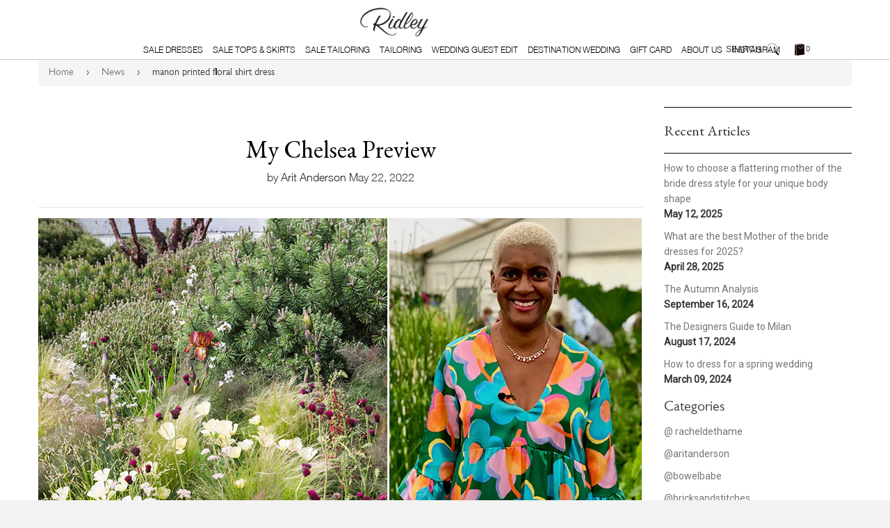

--- FILE ---
content_type: text/html; charset=utf-8
request_url: https://www.google.com/recaptcha/api2/aframe
body_size: 183
content:
<!DOCTYPE HTML><html><head><meta http-equiv="content-type" content="text/html; charset=UTF-8"></head><body><script nonce="ZhpOfFHyUquHBuU17tEK4A">/** Anti-fraud and anti-abuse applications only. See google.com/recaptcha */ try{var clients={'sodar':'https://pagead2.googlesyndication.com/pagead/sodar?'};window.addEventListener("message",function(a){try{if(a.source===window.parent){var b=JSON.parse(a.data);var c=clients[b['id']];if(c){var d=document.createElement('img');d.src=c+b['params']+'&rc='+(localStorage.getItem("rc::a")?sessionStorage.getItem("rc::b"):"");window.document.body.appendChild(d);sessionStorage.setItem("rc::e",parseInt(sessionStorage.getItem("rc::e")||0)+1);localStorage.setItem("rc::h",'1768502512751');}}}catch(b){}});window.parent.postMessage("_grecaptcha_ready", "*");}catch(b){}</script></body></html>

--- FILE ---
content_type: text/css
request_url: https://ridleylondon.com/cdn/shop/t/31/assets/timber.scss.css?v=31205581430493986801697655745
body_size: 10980
content:
@font-face{font-family:icons;src:url(//ridleylondon.com/cdn/shop/t/31/assets/icons.eot?v=95696210823250211211643701211);src:url(//ridleylondon.com/cdn/shop/t/31/assets/icons.eot?v=95696210823250211211643701211#iefix) format("embedded-opentype"),url(//ridleylondon.com/cdn/shop/t/31/assets/icons.woff?v=65748921002487031031643701213) format("woff"),url(//ridleylondon.com/cdn/shop/t/31/assets/icons.ttf?v=17939663814406809461643701212) format("truetype"),url(//ridleylondon.com/cdn/shop/t/31/assets/icons.svg?v=87905919142913548941643701212#timber-icons) format("svg");font-weight:400;font-style:normal}.clearfix{*zoom: 1}.clearfix:after{content:"";display:table;clear:both}*,input,:before,:after{box-sizing:border-box}html,body{padding:0;margin:0}article,aside,details,figcaption,figure,footer,header,hgroup,main,nav,section,summary{display:block}audio,canvas,progress,video{display:inline-block;vertical-align:baseline}input[type=number]::-webkit-inner-spin-button,input[type=number]::-webkit-outer-spin-button{height:auto}input[type=search]::-webkit-search-cancel-button,input[type=search]::-webkit-search-decoration{-webkit-appearance:none}.grid,.grid--rev,.grid--full,.grid-uniform{*zoom: 1}.grid:after,.grid--rev:after,.grid--full:after,.grid-uniform:after{content:"";display:table;clear:both}.grid__item.clear{clear:both}.grid,.grid--rev,.grid--full,.grid-uniform{list-style:none;padding:0;margin:0 0 0 -30px}.grid__item{box-sizing:border-box;float:left;min-height:1px;padding-left:30px;vertical-align:top;width:100%}.grid--rev{direction:rtl;text-align:left}.grid--rev>.grid__item{direction:ltr;text-align:left;float:right}.grid--full{margin-left:0}.grid--full>.grid__item{padding-left:0}.one-whole{width:100%}.one-half{width:50%}.one-third{width:33.333%}.two-thirds{width:66.666%}.one-quarter{width:25%}.two-quarters{width:50%}.three-quarters{width:75%}.one-fifth{width:20%}.two-fifths{width:40%}.three-fifths{width:60%}.four-fifths{width:80%}.one-sixth{width:16.666%}.two-sixths{width:33.333%}.three-sixths{width:50%}.four-sixths{width:66.666%}.five-sixths{width:83.333%}.one-eighth{width:12.5%}.two-eighths{width:25%}.three-eighths{width:37.5%}.four-eighths{width:50%}.five-eighths{width:62.5%}.six-eighths{width:75%}.seven-eighths{width:87.5%}.one-tenth{width:10%}.two-tenths{width:20%}.three-tenths{width:30%}.four-tenths{width:40%}.five-tenths{width:50%}.six-tenths{width:60%}.seven-tenths{width:70%}.eight-tenths{width:80%}.nine-tenths{width:90%}.one-twelfth{width:8.333%}.two-twelfths{width:16.666%}.three-twelfths{width:25%}.four-twelfths{width:33.333%}.five-twelfths{width:41.666%}.six-twelfths{width:50%}.seven-twelfths{width:58.333%}.eight-twelfths{width:66.666%}.nine-twelfths{width:75%}.ten-twelfths{width:83.333%}.eleven-twelfths{width:91.666%}.show{display:block!important}.hide{display:none!important}.text-left{text-align:left!important}.text-right{text-align:right!important}.text-center{text-align:center!important}.left{float:left!important}.right{float:right!important}@media only screen and (max-width: 480px){.small--one-whole{width:100%}.small--one-half{width:50%}.small--one-third{width:33.333%}.small--two-thirds{width:66.666%}.small--one-quarter{width:25%}.small--two-quarters{width:50%}.small--three-quarters{width:75%}.small--one-fifth{width:20%}.small--two-fifths{width:40%}.small--three-fifths{width:60%}.small--four-fifths{width:80%}.small--one-sixth{width:16.666%}.small--two-sixths{width:33.333%}.small--three-sixths{width:50%}.small--four-sixths{width:66.666%}.small--five-sixths{width:83.333%}.small--one-eighth{width:12.5%}.small--two-eighths{width:25%}.small--three-eighths{width:37.5%}.small--four-eighths{width:50%}.small--five-eighths{width:62.5%}.small--six-eighths{width:75%}.small--seven-eighths{width:87.5%}.small--one-tenth{width:10%}.small--two-tenths{width:20%}.small--three-tenths{width:30%}.small--four-tenths{width:40%}.small--five-tenths{width:50%}.small--six-tenths{width:60%}.small--seven-tenths{width:70%}.small--eight-tenths{width:80%}.small--nine-tenths{width:90%}.small--one-twelfth{width:8.333%}.small--two-twelfths{width:16.666%}.small--three-twelfths{width:25%}.small--four-twelfths{width:33.333%}.small--five-twelfths{width:41.666%}.small--six-twelfths{width:50%}.small--seven-twelfths{width:58.333%}.small--eight-twelfths{width:66.666%}.small--nine-twelfths{width:75%}.small--ten-twelfths{width:83.333%}.small--eleven-twelfths{width:91.666%}.small--show{display:block!important}.small--hide{display:none!important}.small--text-left{text-align:left!important}.small--text-right{text-align:right!important}.small--text-center{text-align:center!important}.small--left{float:left!important}.small--right{float:right!important}.grid-uniform .small--one-half:nth-child(odd),.grid-uniform .small--one-third:nth-child(3n+1),.grid-uniform .small--one-quarter:nth-child(4n+1),.grid-uniform .small--one-fifth:nth-child(5n+1),.grid-uniform .small--one-sixth:nth-child(6n+1),.grid-uniform .small--two-sixths:nth-child(3n+1),.grid-uniform .small--three-sixths:nth-child(odd),.grid-uniform .small--two-eighths:nth-child(4n+1),.grid-uniform .small--four-eighths:nth-child(odd),.grid-uniform .small--five-tenths:nth-child(odd),.grid-uniform .small--one-twelfth:nth-child(12n+1),.grid-uniform .small--two-twelfths:nth-child(6n+1),.grid-uniform .small--three-twelfths:nth-child(4n+1),.grid-uniform .small--four-twelfths:nth-child(3n+1),.grid-uniform .small--six-twelfths:nth-child(odd){clear:both}}@media only screen and (min-width: 481px) and (max-width: 768px){.medium--one-whole{width:100%}.medium--one-half{width:50%}.medium--one-third{width:33.333%}.medium--two-thirds{width:66.666%}.medium--one-quarter{width:25%}.medium--two-quarters{width:50%}.medium--three-quarters{width:75%}.medium--one-fifth{width:20%}.medium--two-fifths{width:40%}.medium--three-fifths{width:60%}.medium--four-fifths{width:80%}.medium--one-sixth{width:16.666%}.medium--two-sixths{width:33.333%}.medium--three-sixths{width:50%}.medium--four-sixths{width:66.666%}.medium--five-sixths{width:83.333%}.medium--one-eighth{width:12.5%}.medium--two-eighths{width:25%}.medium--three-eighths{width:37.5%}.medium--four-eighths{width:50%}.medium--five-eighths{width:62.5%}.medium--six-eighths{width:75%}.medium--seven-eighths{width:87.5%}.medium--one-tenth{width:10%}.medium--two-tenths{width:20%}.medium--three-tenths{width:30%}.medium--four-tenths{width:40%}.medium--five-tenths{width:50%}.medium--six-tenths{width:60%}.medium--seven-tenths{width:70%}.medium--eight-tenths{width:80%}.medium--nine-tenths{width:90%}.medium--one-twelfth{width:8.333%}.medium--two-twelfths{width:16.666%}.medium--three-twelfths{width:25%}.medium--four-twelfths{width:33.333%}.medium--five-twelfths{width:41.666%}.medium--six-twelfths{width:50%}.medium--seven-twelfths{width:58.333%}.medium--eight-twelfths{width:66.666%}.medium--nine-twelfths{width:75%}.medium--ten-twelfths{width:83.333%}.medium--eleven-twelfths{width:91.666%}.medium--show{display:block!important}.medium--hide{display:none!important}.medium--text-left{text-align:left!important}.medium--text-right{text-align:right!important}.medium--text-center{text-align:center!important}.medium--left{float:left!important}.medium--right{float:right!important}.grid-uniform .medium--one-half:nth-child(odd),.grid-uniform .medium--one-third:nth-child(3n+1),.grid-uniform .medium--one-quarter:nth-child(4n+1),.grid-uniform .medium--one-fifth:nth-child(5n+1),.grid-uniform .medium--one-sixth:nth-child(6n+1),.grid-uniform .medium--two-sixths:nth-child(3n+1),.grid-uniform .medium--three-sixths:nth-child(odd),.grid-uniform .medium--two-eighths:nth-child(4n+1),.grid-uniform .medium--four-eighths:nth-child(odd),.grid-uniform .medium--five-tenths:nth-child(odd),.grid-uniform .medium--one-twelfth:nth-child(12n+1),.grid-uniform .medium--two-twelfths:nth-child(6n+1),.grid-uniform .medium--three-twelfths:nth-child(4n+1),.grid-uniform .medium--four-twelfths:nth-child(3n+1),.grid-uniform .medium--six-twelfths:nth-child(odd){clear:both}}@media only screen and (max-width: 768px){.medium-down--one-whole{width:100%}.medium-down--one-half{width:50%}.medium-down--one-third{width:33.333%}.medium-down--two-thirds{width:66.666%}.medium-down--one-quarter{width:25%}.medium-down--two-quarters{width:50%}.medium-down--three-quarters{width:75%}.medium-down--one-fifth{width:20%}.medium-down--two-fifths{width:40%}.medium-down--three-fifths{width:60%}.medium-down--four-fifths{width:80%}.medium-down--one-sixth{width:16.666%}.medium-down--two-sixths{width:33.333%}.medium-down--three-sixths{width:50%}.medium-down--four-sixths{width:66.666%}.medium-down--five-sixths{width:83.333%}.medium-down--one-eighth{width:12.5%}.medium-down--two-eighths{width:25%}.medium-down--three-eighths{width:37.5%}.medium-down--four-eighths{width:50%}.medium-down--five-eighths{width:62.5%}.medium-down--six-eighths{width:75%}.medium-down--seven-eighths{width:87.5%}.medium-down--one-tenth{width:10%}.medium-down--two-tenths{width:20%}.medium-down--three-tenths{width:30%}.medium-down--four-tenths{width:40%}.medium-down--five-tenths{width:50%}.medium-down--six-tenths{width:60%}.medium-down--seven-tenths{width:70%}.medium-down--eight-tenths{width:80%}.medium-down--nine-tenths{width:90%}.medium-down--one-twelfth{width:8.333%}.medium-down--two-twelfths{width:16.666%}.medium-down--three-twelfths{width:25%}.medium-down--four-twelfths{width:33.333%}.medium-down--five-twelfths{width:41.666%}.medium-down--six-twelfths{width:50%}.medium-down--seven-twelfths{width:58.333%}.medium-down--eight-twelfths{width:66.666%}.medium-down--nine-twelfths{width:75%}.medium-down--ten-twelfths{width:83.333%}.medium-down--eleven-twelfths{width:91.666%}.medium-down--show{display:block!important}.medium-down--hide{display:none!important}.medium-down--text-left{text-align:left!important}.medium-down--text-right{text-align:right!important}.medium-down--text-center{text-align:center!important}.medium-down--left{float:left!important}.medium-down--right{float:right!important}.grid-uniform .medium-down--one-half:nth-child(odd),.grid-uniform .medium-down--one-third:nth-child(3n+1),.grid-uniform .medium-down--one-quarter:nth-child(4n+1),.grid-uniform .medium-down--one-fifth:nth-child(5n+1),.grid-uniform .medium-down--one-sixth:nth-child(6n+1),.grid-uniform .medium-down--two-sixths:nth-child(3n+1),.grid-uniform .medium-down--three-sixths:nth-child(odd),.grid-uniform .medium-down--two-eighths:nth-child(4n+1),.grid-uniform .medium-down--four-eighths:nth-child(odd),.grid-uniform .medium-down--five-tenths:nth-child(odd),.grid-uniform .medium-down--one-twelfth:nth-child(12n+1),.grid-uniform .medium-down--two-twelfths:nth-child(6n+1),.grid-uniform .medium-down--three-twelfths:nth-child(4n+1),.grid-uniform .medium-down--four-twelfths:nth-child(3n+1),.grid-uniform .medium-down--six-twelfths:nth-child(odd){clear:both}}@media only screen and (min-width: 769px){.large--one-whole{width:100%}.large--one-half{width:50%}.large--one-third{width:33.333%}.large--two-thirds{width:66.666%}.large--one-quarter{width:25%}.large--two-quarters{width:50%}.large--three-quarters{width:75%}.large--one-fifth{width:20%}.large--two-fifths{width:40%}.large--three-fifths{width:60%}.large--four-fifths{width:80%}.large--one-sixth{width:16.666%}.large--two-sixths{width:33.333%}.large--three-sixths{width:50%}.large--four-sixths{width:66.666%}.large--five-sixths{width:83.333%}.large--one-eighth{width:12.5%}.large--two-eighths{width:25%}.large--three-eighths{width:37.5%}.large--four-eighths{width:50%}.large--five-eighths{width:62.5%}.large--six-eighths{width:75%}.large--seven-eighths{width:87.5%}.large--one-tenth{width:10%}.large--two-tenths{width:20%}.large--three-tenths{width:30%}.large--four-tenths{width:40%}.large--five-tenths{width:50%}.large--six-tenths{width:60%}.large--seven-tenths{width:70%}.large--eight-tenths{width:80%}.large--nine-tenths{width:90%}.large--one-twelfth{width:8.333%}.large--two-twelfths{width:16.666%}.large--three-twelfths{width:25%}.large--four-twelfths{width:33.333%}.large--five-twelfths{width:41.666%}.large--six-twelfths{width:50%}.large--seven-twelfths{width:58.333%}.large--eight-twelfths{width:66.666%}.large--nine-twelfths{width:75%}.large--ten-twelfths{width:83.333%}.large--eleven-twelfths{width:91.666%}.large--show{display:block!important}.large--hide{display:none!important}.large--text-left{text-align:left!important}.large--text-right{text-align:right!important}.large--text-center{text-align:center!important}.large--left{float:left!important}.large--right{float:right!important}.grid-uniform .large--one-half:nth-child(odd),.grid-uniform .large--one-third:nth-child(3n+1),.grid-uniform .large--one-quarter:nth-child(4n+1),.grid-uniform .large--one-fifth:nth-child(5n+1),.grid-uniform .large--one-sixth:nth-child(6n+1),.grid-uniform .large--two-sixths:nth-child(3n+1),.grid-uniform .large--three-sixths:nth-child(odd),.grid-uniform .large--two-eighths:nth-child(4n+1),.grid-uniform .large--four-eighths:nth-child(odd),.grid-uniform .large--five-tenths:nth-child(odd),.grid-uniform .large--one-twelfth:nth-child(12n+1),.grid-uniform .large--two-twelfths:nth-child(6n+1),.grid-uniform .large--three-twelfths:nth-child(4n+1),.grid-uniform .large--four-twelfths:nth-child(3n+1),.grid-uniform .large--six-twelfths:nth-child(odd){clear:both}}[class*=push--]{position:relative}.push--one-whole{left:100%}.push--one-half{left:50%}.push--one-third{left:33.333%}.push--two-thirds{left:66.666%}.push--one-quarter{left:25%}.push--two-quarters{left:50%}.push--three-quarters{left:75%}.push--one-fifth{left:20%}.push--two-fifths{left:40%}.push--three-fifths{left:60%}.push--four-fifths{left:80%}.push--one-sixth{left:16.666%}.push--two-sixths{left:33.333%}.push--three-sixths{left:50%}.push--four-sixths{left:66.666%}.push--five-sixths{left:83.333%}.push--one-eighth{left:12.5%}.push--two-eighths{left:25%}.push--three-eighths{left:37.5%}.push--four-eighths{left:50%}.push--five-eighths{left:62.5%}.push--six-eighths{left:75%}.push--seven-eighths{left:87.5%}.push--one-tenth{left:10%}.push--two-tenths{left:20%}.push--three-tenths{left:30%}.push--four-tenths{left:40%}.push--five-tenths{left:50%}.push--six-tenths{left:60%}.push--seven-tenths{left:70%}.push--eight-tenths{left:80%}.push--nine-tenths{left:90%}.push--one-twelfth{left:8.333%}.push--two-twelfths{left:16.666%}.push--three-twelfths{left:25%}.push--four-twelfths{left:33.333%}.push--five-twelfths{left:41.666%}.push--six-twelfths{left:50%}.push--seven-twelfths{left:58.333%}.push--eight-twelfths{left:66.666%}.push--nine-twelfths{left:75%}.push--ten-twelfths{left:83.333%}.push--eleven-twelfths{left:91.666%}@media only screen and (min-width: 481px) and (max-width: 768px){.push--medium--one-whole{left:100%}.push--medium--one-half{left:50%}.push--medium--one-third{left:33.333%}.push--medium--two-thirds{left:66.666%}.push--medium--one-quarter{left:25%}.push--medium--two-quarters{left:50%}.push--medium--three-quarters{left:75%}.push--medium--one-fifth{left:20%}.push--medium--two-fifths{left:40%}.push--medium--three-fifths{left:60%}.push--medium--four-fifths{left:80%}.push--medium--one-sixth{left:16.666%}.push--medium--two-sixths{left:33.333%}.push--medium--three-sixths{left:50%}.push--medium--four-sixths{left:66.666%}.push--medium--five-sixths{left:83.333%}.push--medium--one-eighth{left:12.5%}.push--medium--two-eighths{left:25%}.push--medium--three-eighths{left:37.5%}.push--medium--four-eighths{left:50%}.push--medium--five-eighths{left:62.5%}.push--medium--six-eighths{left:75%}.push--medium--seven-eighths{left:87.5%}.push--medium--one-tenth{left:10%}.push--medium--two-tenths{left:20%}.push--medium--three-tenths{left:30%}.push--medium--four-tenths{left:40%}.push--medium--five-tenths{left:50%}.push--medium--six-tenths{left:60%}.push--medium--seven-tenths{left:70%}.push--medium--eight-tenths{left:80%}.push--medium--nine-tenths{left:90%}.push--medium--one-twelfth{left:8.333%}.push--medium--two-twelfths{left:16.666%}.push--medium--three-twelfths{left:25%}.push--medium--four-twelfths{left:33.333%}.push--medium--five-twelfths{left:41.666%}.push--medium--six-twelfths{left:50%}.push--medium--seven-twelfths{left:58.333%}.push--medium--eight-twelfths{left:66.666%}.push--medium--nine-twelfths{left:75%}.push--medium--ten-twelfths{left:83.333%}.push--medium--eleven-twelfths{left:91.666%}}@media only screen and (max-width: 768px){.push--medium-down--one-whole{left:100%}.push--medium-down--one-half{left:50%}.push--medium-down--one-third{left:33.333%}.push--medium-down--two-thirds{left:66.666%}.push--medium-down--one-quarter{left:25%}.push--medium-down--two-quarters{left:50%}.push--medium-down--three-quarters{left:75%}.push--medium-down--one-fifth{left:20%}.push--medium-down--two-fifths{left:40%}.push--medium-down--three-fifths{left:60%}.push--medium-down--four-fifths{left:80%}.push--medium-down--one-sixth{left:16.666%}.push--medium-down--two-sixths{left:33.333%}.push--medium-down--three-sixths{left:50%}.push--medium-down--four-sixths{left:66.666%}.push--medium-down--five-sixths{left:83.333%}.push--medium-down--one-eighth{left:12.5%}.push--medium-down--two-eighths{left:25%}.push--medium-down--three-eighths{left:37.5%}.push--medium-down--four-eighths{left:50%}.push--medium-down--five-eighths{left:62.5%}.push--medium-down--six-eighths{left:75%}.push--medium-down--seven-eighths{left:87.5%}.push--medium-down--one-tenth{left:10%}.push--medium-down--two-tenths{left:20%}.push--medium-down--three-tenths{left:30%}.push--medium-down--four-tenths{left:40%}.push--medium-down--five-tenths{left:50%}.push--medium-down--six-tenths{left:60%}.push--medium-down--seven-tenths{left:70%}.push--medium-down--eight-tenths{left:80%}.push--medium-down--nine-tenths{left:90%}.push--medium-down--one-twelfth{left:8.333%}.push--medium-down--two-twelfths{left:16.666%}.push--medium-down--three-twelfths{left:25%}.push--medium-down--four-twelfths{left:33.333%}.push--medium-down--five-twelfths{left:41.666%}.push--medium-down--six-twelfths{left:50%}.push--medium-down--seven-twelfths{left:58.333%}.push--medium-down--eight-twelfths{left:66.666%}.push--medium-down--nine-twelfths{left:75%}.push--medium-down--ten-twelfths{left:83.333%}.push--medium-down--eleven-twelfths{left:91.666%}}@media only screen and (min-width: 769px){.push--large--one-whole{left:100%}.push--large--one-half{left:50%}.push--large--one-third{left:33.333%}.push--large--two-thirds{left:66.666%}.push--large--one-quarter{left:25%}.push--large--two-quarters{left:50%}.push--large--three-quarters{left:75%}.push--large--one-fifth{left:20%}.push--large--two-fifths{left:40%}.push--large--three-fifths{left:60%}.push--large--four-fifths{left:80%}.push--large--one-sixth{left:16.666%}.push--large--two-sixths{left:33.333%}.push--large--three-sixths{left:50%}.push--large--four-sixths{left:66.666%}.push--large--five-sixths{left:83.333%}.push--large--one-eighth{left:12.5%}.push--large--two-eighths{left:25%}.push--large--three-eighths{left:37.5%}.push--large--four-eighths{left:50%}.push--large--five-eighths{left:62.5%}.push--large--six-eighths{left:75%}.push--large--seven-eighths{left:87.5%}.push--large--one-tenth{left:10%}.push--large--two-tenths{left:20%}.push--large--three-tenths{left:30%}.push--large--four-tenths{left:40%}.push--large--five-tenths{left:50%}.push--large--six-tenths{left:60%}.push--large--seven-tenths{left:70%}.push--large--eight-tenths{left:80%}.push--large--nine-tenths{left:90%}.push--large--one-twelfth{left:8.333%}.push--large--two-twelfths{left:16.666%}.push--large--three-twelfths{left:25%}.push--large--four-twelfths{left:33.333%}.push--large--five-twelfths{left:41.666%}.push--large--six-twelfths{left:50%}.push--large--seven-twelfths{left:58.333%}.push--large--eight-twelfths{left:66.666%}.push--large--nine-twelfths{left:75%}.push--large--ten-twelfths{left:83.333%}.push--large--eleven-twelfths{left:91.666%}}html{background-color:#f2f2f2}body{background-color:#fff}[tabindex="-1"]:focus{outline:none}.wrapper{*zoom: 1;max-width:1180px;margin:0 auto;padding:0 15px}.wrapper:after{content:"";display:table;clear:both}@media screen and (min-width: 480px){.wrapper{padding:0 30px}}.main-content{display:block;margin-top:30px;padding-bottom:60px}.is-transitioning{display:block!important;visibility:visible!important}.display-table{display:table;table-layout:fixed;width:100%}.display-table-cell{display:table-cell;vertical-align:middle;float:none}@media screen and (min-width: 769px){.large--display-table{display:table;table-layout:fixed;width:100%}.large--display-table-cell{display:table-cell;vertical-align:middle;float:none}}.visually-hidden,.supports-fontface .icon-fallback-text .fallback-text{position:absolute;overflow:hidden;clip:rect(0 0 0 0);height:1px;width:1px;margin:-1px;padding:0;border:0}body,input,textarea,button,select{font-size:14px;line-height:1.6;font-family:Gill Sans,Gill Sans MT,Calibri,sans-serif;color:#333;font-weight:300;-webkit-font-smoothing:antialiased;-webkit-text-size-adjust:100%}h1,.h1,h2,.h2,h3,.h3,h4,.h4,h5,.h5,h6,.h6{display:block;font-family:Gill Sans,Gill Sans MT,Calibri,sans-serif;font-weight:700;margin:0 0 .5em;line-height:1.4}h1 a,.h1 a,h2 a,.h2 a,h3 a,.h3 a,h4 a,.h4 a,h5 a,.h5 a,h6 a,.h6 a{text-decoration:none;font-weight:inherit}h1,.h1{font-size:2.57143em}h2,.h2{font-size:2em}h3,.h3{font-size:1.57143em}h4,.h4{font-size:1.42857em}h5,.h5{font-size:1.14286em}h6,.h6{font-size:1em}p{margin:0 0 15px}p img{margin:0}em{font-style:italic}b,strong{font-weight:700}small{font-size:.9em}sup,sub{position:relative;font-size:60%;vertical-align:baseline}sup{top:-.5em}sub{bottom:-.5em}blockquote{font-size:1.125em;line-height:1.45;font-style:italic;margin:0 0 30px;padding:15px 30px;border-left:1px solid #e5e5e5}blockquote p{margin-bottom:0}blockquote p+cite{margin-top:15px}blockquote cite{display:block;font-size:.75em}blockquote cite:before{content:"\2014  "}code,pre{background-color:#faf7f5;font-family:Consolas,monospace;font-size:1em;border:0 none;padding:0 2px;color:#51ab62}pre{overflow:auto;padding:15px;margin:0 0 30px}hr{clear:both;border-top:solid #e5e5e5;border-width:1px 0 0;margin:30px 0;height:0}hr.hr--small{margin:15px 0}hr.hr--clear{border-top-color:transparent}.section-header{margin-bottom:20px}@media screen and (min-width: 769px){.section-header{display:table;width:100%}.section-header__title{margin-bottom:12px}.section-header__left{display:table-cell;vertical-align:middle;margin-bottom:0}.section-header__left h1,.section-header__left .h1,.section-header__left h2,.section-header__left .h2,.section-header__left h3,.section-header__left .h3,.section-header__left h4,.section-header__left .h4{margin-bottom:0}.section-header__right{display:table-cell;vertical-align:middle;text-align:right;width:335px}}@media screen and (min-width: 769px) and (max-width: 768px){.section-header__right{margin-bottom:30px}}.section-header__right .form-horizontal,.section-header__right .collection-view{display:inline-block;vertical-align:middle}@media screen and (min-width: 481px){.section-header__right label+select,.section-header__right .collection-view{margin-left:15px}}.collection-view{display:inline-block;border:1px solid #e5e5e5;border-radius:3px;padding:0 5px;height:37px;overflow:hidden}@media screen and (min-width: 769px){.collection-view{display:inline-block}}.change-view{display:block;background:none;border:0 none;float:left;padding:10px 8px;color:#e5e5e5;line-height:1}.change-view:hover,.change-view:focus{color:#747474}.change-view--active{cursor:default;color:#747474}.rte{margin-bottom:15px}.rte a{text-decoration:underline}.rte h1,.rte .h1,.rte h2,.rte .h2,.rte h3,.rte .h3,.rte h4,.rte .h4,.rte h5,.rte .h5,.rte h6,.rte .h6{margin-top:1m;text-align:center;line-height:1}.rte h1:first-child,.rte .h1:first-child,.rte h2:first-child,.rte .h2:first-child,.rte h3:first-child,.rte .h3:first-child,.rte h4:first-child,.rte .h4:first-child,.rte h5:first-child,.rte .h5:first-child,.rte h6:first-child,.rte .h6:first-child{margin-top:0}.rte h1 a,.rte .h1 a,.rte h2 a,.rte .h2 a,.rte h3 a,.rte .h3 a,.rte h4 a,.rte .h4 a,.rte h5 a,.rte .h5 a,.rte h6 a,.rte .h6 a{text-decoration:none}.rte>div{margin-bottom:15px}.rte li{margin-bottom:.4em}.rte--header{margin-bottom:0}a,.text-link{color:#747474;text-decoration:none;background:transparent}a:hover,a:focus{color:#9a9a9a}button{overflow:visible}button[disabled],html input[disabled]{cursor:default}.btn,.btn--secondary,.rte .btn--secondary,.rte .btn{display:inline-block;padding:8px 10px;width:auto;margin:0;line-height:1.42;font-weight:700;text-decoration:none;text-align:center;vertical-align:middle;white-space:nowrap;cursor:pointer;border:1px solid transparent;-webkit-user-select:none;-moz-user-select:none;-ms-user-select:none;user-select:none;-webkit-appearance:none;-moz-appearance:none;border-radius:3px;background-color:#747474;color:#fff}.btn:hover,.btn--secondary:hover,.rte .btn:hover,.rte .btn--secondary:hover{background-color:#5b5b5b;color:#fff}.btn:active,.btn--secondary:active,.btn:focus,.btn--secondary:focus,.rte .btn:active,.rte .btn--secondary:active,.rte .btn:focus,.rte .btn--secondary:focus{background-color:#414141;color:#fff}.btn[disabled],[disabled].btn--secondary,.btn.disabled,.disabled.btn--secondary,.rte .btn[disabled],.rte [disabled].btn--secondary,.rte .btn.disabled,.rte .disabled.btn--secondary{cursor:default;color:#b6b6b6;background-color:#f6f6f6}.btn--secondary,.rte .btn--secondary{background-color:#bbb}.btn--secondary:hover,.rte .btn--secondary:hover{background-color:#a2a2a2;color:#fff}.btn--secondary:active,.btn--secondary:focus,.rte .btn--secondary:active,.rte .btn--secondary:focus{background-color:#888;color:#fff}.btn--small{padding:4px 5px;font-size:.85714em}.btn--large{padding:12px 15px;font-size:1.14286em}.btn--full{width:100%}.text-link{display:inline;border:0 none;background:none;padding:0;margin:0}ul,ol{margin:0 0 15px 20px;padding:0}ol{list-style:decimal}ul ul,ul ol,ol ol,ol ul{margin:4px 0 5px 20px}li{margin-bottom:.25em}ul.square{list-style:square outside}ul.disc{list-style:disc outside}ol.alpha{list-style:lower-alpha outside}.no-bullets{list-style:none outside;margin-left:0}.inline-list{margin-left:0}.inline-list li{display:inline-block;margin-bottom:0}table{width:100%;border-collapse:collapse;border-spacing:0}table.full{width:100%;margin-bottom:1em}.table-wrap{max-width:100%;overflow:auto;-webkit-overflow-scrolling:touch}th{font-weight:700}th,td{text-align:left;padding:15px;border:1px solid #e5e5e5}@media screen and (max-width: 480px){.table--responsive thead{display:none}.table--responsive tr{display:block}.table--responsive tr,.table--responsive td{float:left;clear:both;width:100%}.table--responsive th,.table--responsive td{display:block;text-align:right;padding:15px}.table--responsive td:before{content:attr(data-label);float:left;text-align:center;font-size:12px;padding-right:10px}.table--responsive.cart-table img{margin:0 auto}.table--responsive.cart-table .js-qty,.table--responsive.cart-table .ajaxcart__qty{float:right}}@media screen and (max-width: 480px){.table--small-hide{display:none!important}.table__section+.table__section{position:relative;margin-top:10px;padding-top:15px}.table__section+.table__section:after{content:"";display:block;position:absolute;top:0;left:15px;right:15px;border-bottom:1px solid #e5e5e5}}.media,.media-flex{overflow:hidden;_overflow:visible;zoom:1}.media-img{float:left;margin-right:30px}.media-img-right{float:right;margin-left:30px}.media-img img,.media-img-right img{display:block}img{border:0 none}svg:not(:root){overflow:hidden}img,iframe{max-width:100%}#vimeomodal .video-wrapper{position:relative;overflow:hidden;max-width:100%;padding-bottom:56.25%;height:0;height:auto}#vimeomodal .video-wrapper iframe{position:absolute;top:0;left:0;width:100%;height:100%}form{margin-bottom:0}.form-vertical{margin-bottom:15px}@media screen and (max-width: 768px){input,textarea{font-size:16px}}input,textarea,button,select{padding:0;margin:0;-webkit-user-select:text;-moz-user-select:text;-ms-user-select:text;user-select:text}button{background:none;border:none;cursor:pointer}button,input,textarea{-webkit-appearance:none;-moz-appearance:none}button{background:none;border:none;display:inline-block;cursor:pointer}fieldset{border:1px solid #e5e5e5;padding:15px}legend{border:0;padding:0}button,input[type=submit]{cursor:pointer}input,textarea,select{border:1px solid #e5e5e5;max-width:100%;padding:8px 10px;border-radius:3px}input:focus,textarea:focus,select:focus{border:1px solid #cccccc}input[disabled],input.disabled,textarea[disabled],textarea.disabled,select[disabled],select.disabled{cursor:default;background-color:#f6f6f6;border-color:#b6b6b6}input.input-full,textarea.input-full,select.input-full{width:100%}textarea{min-height:100px}input[type=checkbox],input[type=radio]{display:inline;margin:0 8px 0 0;padding:0;width:auto}input[type=checkbox]{-webkit-appearance:checkbox;-moz-appearance:checkbox}input[type=radio]{-webkit-appearance:radio;-moz-appearance:radio}input[type=image]{padding-left:0;padding-right:0}select{-webkit-appearance:none;-moz-appearance:none;appearance:none;background-position:right center;background-image:url(//ridleylondon.com/cdn/shop/t/31/assets/ico-select.svg?v=3540120393686482291643701302);background-repeat:no-repeat;background-position:right 10px center;background-color:transparent;padding-right:28px;text-indent:.01px;text-overflow:"";cursor:pointer}.ie9 select,.lt-ie9 select{padding-right:10px;background-image:none}optgroup{font-weight:700}option{color:#000;background-color:#fff}select::-ms-expand{display:none}.hidden-label{position:absolute;height:0;width:0;margin-bottom:0;overflow:hidden;clip:rect(1px,1px,1px,1px)}.ie9 .hidden-label,.lt-ie9 .hidden-label{position:static;height:auto;width:auto;margin-bottom:2px;overflow:visible;clip:initial}label[for]{cursor:pointer}.form-vertical input,.form-vertical select,.form-vertical textarea{display:block;margin-bottom:10px}.form-vertical input[type=radio],.form-vertical input[type=checkbox]{display:inline-block}input.error,select.error,textarea.error{border-color:#d02e2e;background-color:#fff6f6;color:#d02e2e}label.error{color:#d02e2e}.input-group{position:relative;display:table;border-collapse:separate}.input-group .input-group-field:first-child,.input-group .input-group-btn:first-child,.input-group .input-group-btn:first-child>.btn,.input-group .input-group-btn:first-child>.btn--secondary,.input-group input[type=hidden]:first-child+.input-group-field,.input-group input[type=hidden]:first-child+.input-group-btn>.btn,.input-group input[type=hidden]:first-child+.input-group-btn>.btn--secondary{border-radius:3px 0 0 3px}.input-group .input-group-field:last-child,.input-group .input-group-btn:last-child>.btn,.input-group .input-group-btn:last-child>.btn--secondary{border-radius:0 3px 3px 0}.input-group input::-moz-focus-inner{border:0;padding:0;margin-top:-1px;margin-bottom:-1px}.input-group-field,.input-group-btn{display:table-cell;vertical-align:middle;margin:0}.input-group .btn,.input-group .btn--secondary,.input-group .input-group-field{height:37px}.input-group .input-group-field{width:100%}.input-group-btn{position:relative;white-space:nowrap;width:1%;padding:0}.icon-fallback-text .icon{display:none}.supports-fontface .icon-fallback-text .icon{display:inline-block}.icon:before{display:none}.supports-fontface .icon:before{display:inline;font-family:icons;text-decoration:none;speak:none;font-style:normal;font-weight:400;font-variant:normal;text-transform:none;line-height:1;-webkit-font-smoothing:antialiased;-moz-osx-font-smoothing:grayscale}.icon-amazon_payments:before{content:"\e800"}.icon-american_express:before{content:"A"}.icon-arrow-down:before{content:"\e607"}.icon-bitcoin:before{content:"B"}.icon-cart:before{content:"\e600"}.icon-cirrus:before{content:"C"}.icon-dankort:before{content:"d"}.icon-diners_club:before{content:"c"}.icon-discover:before{content:"D"}.icon-facebook:before{content:"f"}.icon-fancy:before{content:"F"}.icon-google:before{content:"g"}.icon-google_wallet:before{content:"G"}.icon-grid-view:before{content:"\e603"}.icon-hamburger:before{content:"\e601"}.icon-instagram:before{content:"i"}.icon-interac:before{content:"I"}.icon-jcb:before{content:"J"}.icon-list-view:before{content:"\e604"}.icon-maestro:before{content:"m"}.icon-master:before{content:"M"}.icon-minus:before{content:"\e602"}.icon-paypal:before{content:"P"}.icon-pinterest:before{content:"p"}.icon-plus:before{content:"\e605"}.icon-rss:before{content:"r"}.icon-search:before{content:"s"}.icon-stripe:before{content:"S"}.icon-tumblr:before{content:"t"}.icon-twitter:before{content:"T"}.icon-vimeo:before{content:"v"}.icon-visa:before{content:"V"}.icon-x:before{content:"\e606"}.icon-youtube:before{content:"y"}.payment-icons{-webkit-user-select:none;-moz-user-select:none;-ms-user-select:none;user-select:none;cursor:default}.payment-icons li{margin:0 7.5px 7.5px;color:#bbb;cursor:default}.payment-icons .icon{font-size:30px;line-height:30px}.payment-icons .fallback-text{text-transform:capitalize}.social-icons li{margin:0 15px 15px;vertical-align:middle}@media screen and (min-width: 481px){.social-icons li{margin-left:0}}.social-icons li .icon{font-size:30px;line-height:26px}.social-icons li a{color:#bbb}.social-icons li a:hover{color:#a2a2a2}.pagination{margin-bottom:1em;text-align:center}.pagination>span{display:inline-block;line-height:1}.pagination a{display:block}.pagination a,.pagination .page.current{padding:8px}.site-header{padding:15px 0}.site-header .grid--table{display:table;table-layout:fixed;width:100%}.site-header .grid--table>.grid__item{float:none;display:table-cell;vertical-align:middle}.site-header__logo{text-align:center;margin:0 auto;max-width:100%}@media screen and (min-width: 769px){.site-header__logo{text-align:left}}.site-header__logo a,.site-header__logo a:hover,.site-header__logo a:focus{text-decoration:none}.site-header__logo a,.site-header__logo img{display:block}.site-header__logo img{margin:0 auto}.site-header__logo-link{max-width:450px;margin:0 auto}.site-header__cart-toggle{display:inline-block}.site-header__search{display:inline-block;max-width:400px;margin-top:15px;width:100%}.search-bar{max-width:100%}@media screen and (max-width: 768px){.search-bar{margin-left:auto;margin-right:auto}}.nav-bar{background-color:#f2f2f2}.site-nav,.site-nav--mobile{font-size:1.14286em;cursor:default;margin:0 0 0 -15px}.site-nav li,.site-nav--mobile li{margin:0;display:block}.site-nav>li,.site-nav--mobile>li{position:relative;display:inline-block}.text-right .site-nav--mobile{margin:0 -15px 0 0}.site-nav__link{display:block;text-decoration:none;padding:5px 15px 0;text-transform:uppercase;font-size:12px;white-space:nowrap;color:#333}.site-nav__link:hover,.site-nav__link:active,.site-nav__link:focus{color:#0d0d0d}.site-nav__link .icon-arrow-down{position:relative;top:-2px;font-size:10px;padding-left:7.5px}.site-nav--active>.site-nav__link{font-weight:700}.site-nav--mobile .site-nav__link{display:inline-block}.site-nav__dropdown{display:none;position:absolute;left:0;margin:0;z-index:5}.supports-no-touch .site-nav--has-dropdown:hover .site-nav__dropdown,.site-nav--has-dropdown.nav-hover .site-nav__dropdown,.nav-focus+.site-nav__dropdown{display:block}.site-nav__dropdown a{background-color:#f2f2f2}.site-nav__dropdown a:hover,.site-nav__dropdown a:active,.site-nav__dropdown a:focus{background-color:#d8d8d8}.nav-search{position:relative;padding:10px 0}@media screen and (max-width: 768px){.nav-search{padding:0 0 15px;margin:0 auto;text-align:center}}.mobile-nav{margin:-15px -15px 0}.mobile-nav li{margin-bottom:0}.mobile-nav__search{padding:15px}.mobile-nav__search .search-bar{margin-bottom:0}.mobile-nav__item{position:relative;display:block}.mobile-nav>.mobile-nav__item{background-color:#f6f6f6}.mobile-nav__item:after{content:"";position:absolute;bottom:0;left:15px;right:15px;border-bottom:1px solid #e9e9e9}.mobile-nav>.mobile-nav__item:last-child:after{display:none}.mobile-nav__item a{display:block}.mobile-nav__item a,.mobile-nav__toggle button{color:#333;padding:15px;text-decoration:none}.mobile-nav__item a:hover,.mobile-nav__item a:active,.mobile-nav__item a:focus,.mobile-nav__toggle button:hover,.mobile-nav__toggle button:active,.mobile-nav__toggle button:focus{color:#0d0d0d}.mobile-nav__item a:active,.mobile-nav__item a:focus,.mobile-nav__toggle button:active,.mobile-nav__toggle button:focus{background-color:#e9e9e9}.mobile-nav__item--active{font-weight:700}.mobile-nav__has-sublist{display:table;width:100%}.mobile-nav__has-sublist .mobile-nav__link{display:table-cell;vertical-align:middle;width:100%}.mobile-nav__toggle{display:table-cell;vertical-align:middle;width:1%}.mobile-nav--expanded .mobile-nav__toggle-open,.mobile-nav__toggle-close{display:none}.mobile-nav--expanded .mobile-nav__toggle-close{display:block}.mobile-nav__sublist{margin:0;max-height:0;visibility:hidden;overflow:hidden;transition:all .3s cubic-bezier(.57,.06,.05,.95);-webkit-backface-visibility:hidden;backface-visibility:hidden}.mobile-nav--expanded+.mobile-nav__sublist{visibility:visible;max-height:700px;transition:all .7s cubic-bezier(.57,.06,.05,.95)}.mobile-nav__sublist .mobile-nav__item:after{top:0;bottom:auto}.mobile-nav__sublist .mobile-nav__link{padding-left:30px;font-weight:400}.js-drawer-open{overflow:hidden;height:100%}.drawer{-webkit-transform:translateZ(0);will-change:transform;display:none;position:fixed;overflow-y:auto;overflow-x:hidden;-webkit-overflow-scrolling:touch;top:0;bottom:0;padding:0 15px 15px;max-width:95%;z-index:10;color:#333;background-color:#f6f6f6;transition:all .4s cubic-bezier(.46,.01,.32,1)}.drawer a{color:#333}.drawer a:hover,.drawer a:focus{opacity:.7}.drawer input,.drawer textarea{border-color:#e9e9e9}.drawer--left{width:300px;left:-300px;border-right:1px solid #e9e9e9}.js-drawer-open-left .drawer--left{display:block;-ms-transform:translateX(300px);-webkit-transform:translateX(300px);transform:translate(300px)}.lt-ie9 .js-drawer-open-left .drawer--left{left:0}.drawer--right{width:300px;right:-300px;border-left:1px solid #e9e9e9}.js-drawer-open-right .drawer--right{display:block;-ms-transform:translateX(-300px);-webkit-transform:translateX(-300px);transform:translate(-300px)}.lt-ie9 .js-drawer-open-right .drawer--right{right:0}#PageContainer{overflow:hidden}.drawer__header{display:table;height:70px;width:100%;margin-bottom:15px;border-bottom:1px solid #e9e9e9}.drawer__title,.drawer__close{display:table-cell;vertical-align:middle}.drawer__title{width:100%}.drawer__close{width:1%;text-align:center;font-size:1.28571em}.drawer__close button{position:relative;right:-20px;height:100%;padding:0 20px;color:inherit}.drawer__close button:active,.drawer__close button:focus{background-color:#e9e9e9}.site-footer{background-color:#f2f2f2;padding:15px 0;color:#636363}@media screen and (min-width: 769px){.site-footer{padding:60px 0}}.grid__image{display:block;margin:0 auto 15px}.grid__image img{display:block;margin:0 auto}.filter--active{font-weight:700}.breadcrumb{margin-bottom:30px}.breadcrumb a,.breadcrumb span{display:inline-block;padding:0 7px 0 0;margin-right:7px}.breadcrumb a:first-child,.breadcrumb span:first-child{padding-left:0}.product-single__variants{display:none}.no-js .product-single__variants{display:block}.product-single__photos{margin-bottom:30px}.product-single__photos a,.product-single__photos img,.product-single__thumbnails a,.product-single__thumbnails img{display:block;margin:0 auto}.product-single__photos li,.product-single__thumbnails li{margin-bottom:30px}.note,.errors{border-radius:3px;padding:6px 12px;margin-bottom:15px;border:1px solid transparent;font-size:.9em;text-align:left}.note ul,.note ol,.errors ul,.errors ol{margin-top:0;margin-bottom:0}.note li:last-child,.errors li:last-child{margin-bottom:0}.note p,.errors p{margin-bottom:0}.note{border-color:#e5e5e5}.errors ul{list-style:disc outside;margin-left:20px}.form-success{color:#56ad6a;background-color:#ecfef0;border-color:#56ad6a}.form-success a{color:#56ad6a;text-decoration:underline}.form-success a:hover{text-decoration:none}.form-error,.errors{color:#d02e2e;background-color:#fff6f6;border-color:#d02e2e}.form-error a,.errors a{color:#d02e2e;text-decoration:underline}.form-error a:hover,.errors a:hover{text-decoration:none}.cart__row{position:relative;margin-top:30px;padding-top:30px;border-top:1px solid #e5e5e5}.cart__row:first-child{margin-top:0}.cart__row:first-child{padding-top:0}.cart__row .js-qty,.cart__row .ajaxcart__qty{margin:0 auto}.cart-table th{font-weight:400}.cart-table td,.cart-table th{padding:30px 15px;border:none}@media screen and (min-width: 769px){.cart__row--table-large{display:table;table-layout:fixed;width:100%}.cart__row--table-large .grid__item{display:table-cell;vertical-align:middle;float:none}}.cart__image{display:block}.cart__image img{display:block;max-width:100%}.cart__subtotal{margin:0 0 0 10px;display:inline}.cart__mini-labels{display:block;margin:10px 0;font-size:.85714em}@media screen and (min-width: 769px){.cart__mini-labels{display:none}}.cart__remove{display:block}.ajaxcart__inner{margin-bottom:30px}.ajaxcart__row>.grid,.ajaxcart__row>.grid--rev,.ajaxcart__row>.grid--full{margin-left:-15px}.ajaxcart__row>.grid>.grid__item,.ajaxcart__row>.grid--rev>.grid__item,.ajaxcart__row>.grid--full>.grid__item{padding-left:15px}.ajaxcart__product{position:relative;max-height:500px}.ajaxcart__product.is-removed{max-height:0;overflow:hidden;visibility:hidden;transition:all .45s cubic-bezier(.57,.06,.05,.95);-webkit-backface-visibility:hidden;backface-visibility:hidden}.ajaxcart__row{padding-bottom:15px;margin-bottom:15px;border-bottom:1px solid #e9e9e9}.ajaxcart__product-image{display:block;overflow:hidden;margin-bottom:15px}.ajaxcart__product-image img{display:block;margin:0 auto;max-width:100%}.ajaxcart__product-name,.ajaxcart__product-meta{display:block}.ajaxcart__product-name+.ajaxcart__product-meta{padding-top:6px}.js-qty,.ajaxcart__qty{position:relative;margin-bottom:1em;max-width:100px;min-width:75px;overflow:visible}.js-qty input,.ajaxcart__qty input{display:block;background:none;text-align:center;width:100%;padding:5px 25px;margin:0}.js-qty__adjust,.ajaxcart__qty-adjust{cursor:pointer;position:absolute;display:block;top:0;bottom:0;border:0 none;padding:0 8px;background:none;text-align:center;overflow:hidden;-webkit-user-select:none;-moz-user-select:none;-ms-user-select:none;user-select:none}.js-qty__adjust:hover,.ajaxcart__qty-adjust:hover,.js-qty__adjust:focus,.ajaxcart__qty-adjust:focus{color:#747474}.js-qty__adjust--plus,.ajaxcart__qty--plus{right:0;border-left:1px solid #e5e5e5}.js-qty__adjust--minus,.ajaxcart__qty--minus{left:0;border-right:1px solid #e5e5e5}.ajaxcart__qty{margin:0}.is-loading .ajaxcart__qty{opacity:.5;transition:none}.ajaxcart__qty-num{border-color:#e9e9e9;color:#333}.ajaxcart__qty-adjust{color:#333}.ajaxcart__qty--plus,.ajaxcart__qty--minus{border-color:#e9e9e9}body,h1,.h1,h2,.h2,h3,.h3,h4,.h4,h5,.h5,h6,.h6{font-family:Gill Sans,Gill Sans MT,Calibri,sans-serif;font-weight:400}header.site-header{padding:0}header .site-logo{display:block;margin:15px auto;max-width:100px}@media only screen and (max-width: 767px){header .site-logo{margin:5px auto}}header nav{text-align:center}header .shop-action-buttons a{font-size:12px;color:#333;text-transform:uppercase;padding:4px 0;display:inline-block;margin-left:15px}header .shop-action-buttons a.cart-button{background-image:url(//ridleylondon.com/cdn/shop/t/31/assets/cart_icon.png?v=136890562848254497771643701113);background-repeat:no-repeat;background-position:left center;background-size:14px auto;padding-left:16px;margin-left:15px}header .shop-action-buttons .search-bar{width:110px;display:inline-block;text-align:left}header .shop-action-buttons .input-group-field{text-align:right;width:100px;display:inline-block;height:20px;font-size:12px;background:none;border:none;padding:0}header .shop-action-buttons .input-group-btn{display:inline-block}header .shop-action-buttons .input-group-btn button{height:20px;padding:0;background:none;color:#333}body.template-index .main-content,body.template-collection .main-content{margin-top:0;padding-bottom:0}.unslider-wrap img,.image_collection_block img,.image_block img,.single_product_grid img{display:block}.homepage_grid .grid__item:first-of-type{padding-top:0}.homepage_grid .grid__item{padding-left:4px;padding-top:2px;padding-bottom:2px}.image_collection_block,.unslider li{position:relative}.image_collection_block .text-overlay,.unslider .text-overlay{text-transform:uppercase;color:#fff;position:absolute;top:2px;bottom:2px;right:0;left:4px;text-align:center;display:flex;align-items:center;justify-content:center;flex-wrap:wrap;text-shadow:none}.image_collection_block .text-overlay,.unslider .text-overlay h1,.unslider .text-overlay .h1{font-weight:700;text-shadow:1px 1px #390041}.unslider .text-overlay h1,.unslider .text-overlay .h1{letter-spacing:6px}.text-overlay .text-overlay-wrap{width:100%}.image_collection_block .text-overlay span,.unslider .text-overlay span{font-size:1.2em;font-weight:700;line-height:1em;text-shadow:1px 1px #290041}.image_collection_block .text-overlay h1,.image_collection_block .text-overlay .h1,.unslider .text-overlay h2,.unslider .text-overlay .h2{margin:.4em 0 .6em;line-height:1em;font-size:2em;letter-spacing:6px;font-weight:700}a.large-cta{text-transform:uppercase;border:1px solid;padding:10px 0;font-weight:400;display:inline-block;-webkit-transition:all .3s ease-in-out;-moz-transition:all .3s ease-in-out;-o-transition:all .3s ease-in-out;transition:all .3s ease-in-out;max-width:230px;width:100%}a.large-cta.dark_bg{border-color:#fff;color:#fff;text-shadow:none}a.large-cta.dark_bg:hover{color:#333;background:#fff}a.large-cta.light_bg{border-color:#333;color:#333}a.large-cta.light_bg:hover{color:#fff;background:#333}.text_block{background:#f6f6f8;padding:20px;text-align:center}.small_homepage_grid{padding-left:4px;padding-top:2px;display:flex;flex-wrap:wrap;border-bottom:1px solid #b6b6b6;padding-bottom:10px}.small_homepage_grid .grid__item{padding:0}.small_homepage_grid .grid__item{display:flex}.small_homepage_grid .grid__item .text_block,.stores-grid .grid__item .text_block{width:100%;text-align:center;display:flex;align-items:center;justify-content:center;flex-wrap:wrap;font-weight:400;text-transform:uppercase;font-size:24px;line-height:1em;letter-spacing:2px}.social_block{background:#fff;padding:20px}.social_block .home_social-icons a{width:40px;display:inline-block}.social_block .home_social-icons a img{width:100%;height:auto}.social_block .latest-tweet{margin-top:2em}p.timePosted,.large-tweet p.timePosted{display:block;margin:1em 0;font-weight:100;font-size:.8em;text-transform:uppercase}.large-tweet p.timePosted{margin:0!important}.social_block .latest-tweet a.follow-me-link{color:#333}footer{background:none!important;padding:15px 0!important}footer p.phone-number{margin-bottom:0}.newsletter-signup{padding:30px;background:#ebebeb;display:flex}.newsletter-signup h1,.newsletter-signup .h1{text-align:center;font-weight:400;color:#333;font-size:20px;max-width:600px;margin:0 auto}.newsletter-signup .wrapper{display:flex;align-items:center;justify-content:center;flex-wrap:wrap}.collections-header{position:relative;color:#fff;margin-bottom:8px;text-align:center;padding:50px 15px;background-size:cover;background-repeat:no-repeat;background-position:center center}.collections-header h1,.collections-header .h1{text-transform:uppercase}.collections-header h2,.collections-header .h2{max-width:560px;margin:0 auto}.grid__image img{width:100%}.product_grid_wrap{padding-left:23px}.product_grid_wrap .grid__item{padding-left:8px}.grid-product-wrap{margin-bottom:8px}.grid__image{margin-bottom:0;position:relative}.product-details{text-align:center;padding:20px;-webkit-transition:all .3s ease-in-out;-moz-transition:all .3s ease-in-out;-o-transition:all .3s ease-in-out;transition:all .3s ease-in-out}.grid-product-wrap:hover .product-details{background:#f7f7f9}.product-details h1,.product-details .h1{margin:0 0 .5em;padding:0;font-size:1em}.product-details h2,.product-details .h2{font-size:1em;max-width:70%;margin:0 auto .5em}.product-details h3,.product-details .h3{font-size:1em}.grid-product-wrap a{overflow:hidden}.grid-product-wrap a.grid__image:after,.popup_cart-image-wrap:after{display:none;content:"";background-image:url(//ridleylondon.com/cdn/shop/t/31/assets/up-arrow.svg?v=12051367854637798361643701285);width:100%;height:41px;background-size:auto 100%;background-repeat:no-repeat;background-position:center center;position:absolute;bottom:-1px;left:0;right:0;-webkit-transition:all .3s ease-in-out;-moz-transition:all .3s ease-in-out;-o-transition:all .3s ease-in-out;transition:all .3s ease-in-out}.grid-product-wrap:hover a.grid__image:after,.popup_cart-product-wrap:hover .popup_cart-image-wrap:after{display:block}.site-nav--active>.site-nav__link{font-weight:400}.site-nav__link.site-nav__link:hover:after,.site-nav--active>.site-nav__link:after{content:"";background:#000;height:2px;width:100%;display:block}.site-nav__link a{background:transparent}.single_product_grid{display:flex;flex-wrap:wrap;float:none}.single_product_grid .grid__item,.stores-grid .grid__item{padding-left:0;display:flex;flex-wrap:wrap}.single_product_grid .grid__item .text-block{padding:20px;background:#f6f6f7}.single_product_grid .grid__item .text-block img{width:100%;height:auto;margin-bottom:30px}.single_product_grid .grid__item .text-block h1,.single_product_grid .grid__item .text-block .h1{margin:0;font-size:1em}.shop-details{padding:40px 0;border-top:1px solid #ddd;border-bottom:1px solid #ddd;margin:15px 0 0;text-align:center}.shop-details .col{width:200px;margin:0 50px;display:inline-block}.shop-details .col img{height:30px;width:auto}.shop-details .col h1,.shop-details .col .h1{font-size:1.2em;text-transform:uppercase;margin:1em 0}.unslider{position:relative}.unslider-arrow{background-image:url(//ridleylondon.com/cdn/shop/t/31/assets/slide-arrow.png?v=24752283795511497681643701260);z-index:1;top:40%;background-size:100% auto;background-position:center center;height:99px;width:50px;color:transparent}.unslider-arrow:hover{color:transparent}.unslider-arrow.next{-ms-transform:rotate(180deg);-webkit-transform:rotate(180deg);transform:rotate(180deg)}.large_text_block{padding:40px 20px}.large_text_block h1,.large_text_block .h1{text-transform:uppercase;letter-spacing:2px;margin:0;font-weight:400;line-height:1em}.large_text_block p{max-width:600px;font-size:18px}.custom-footer-layout{margin:15px auto;padding:0;border:1px solid #b6b6b6;display:flex;flex-wrap:wrap;max-width:1100px}.custom-footer-layout .col{width:33.33333%;padding:30px 70px}.custom-footer-layout .col:nth-of-type(2){border-left:1px solid #b6b6b6;border-right:1px solid #b6b6b6}.custom-footer-layout .col h2,.custom-footer-layout .col .h2{margin:0 0 .7em;font-weight:400;color:#333;font-size:1.3em;text-transform:uppercase}.custom-footer-layout .col ul{list-style-type:none;margin:0;padding:0}.custom-footer-layout .col ul li{padding:0;margin:0}.custom-footer-layout .col ul li a{color:#333;text-transform:uppercase}.footer_social-icons a img{width:40px;margin-right:10px}.footer_social-icons{margin-bottom:1em}p.phone-number{font-size:1.4em;color:#333}.copyright_notices{max-width:600px;margin:0 auto;text-align:center;font-size:.8em;color:#333;padding:0 15px}.collections-header .text-overlay-wrap h1,.collections-header .text-overlay-wrap .h1{font-weight:400}.collections-header .text-overlay-wrap h2,.collections-header .text-overlay-wrap .h2{font-weight:700;font-size:1.4em}.product-details h1 a,.product-details .h1 a{letter-spacing:1px;color:#333;text-transform:uppercase}.product-details h2,.product-details .h2{font-weight:100}.related-products-header{margin:1em 0;text-align:center;text-transform:uppercase;font-weight:400}.product-single .product-description h1,.product-single .product-description .h1,.product-single .product-description h2,.product-single .product-description .h2{font-weight:400}.product-single .product-description h1,.product-single .product-description .h1{margin:0;line-height:1em;text-transform:uppercase;font-size:26px;letter-spacing:1px}.product-single .product-description h2,.product-single .product-description .h2{margin:0 0 1em;line-height:1em;font-weight:100;text-transform:lowercase;font-size:22px}.product-single .product-description p{font-size:16px;line-height:1.3em;font-weight:100}ul.fancy-bullets{margin:0 0 0 20px;padding:0;list-style-type:none}ul.fancy-bullets li{position:relative}ul.fancy-bullets li:before{content:" ";display:inline-block;height:12px;width:12px;background-size:auto 100%;background-image:url(//ridleylondon.com/cdn/shop/t/31/assets/list-arrow.png?v=73395728485258032001643701223);background-repeat:no-repeat;margin-right:10px}span#ProductPrice{font-weight:100;width:100%}#AddToCart{background:none;color:#333;border:1px solid #333;font-weight:300;padding:10px 46px 10px 65px;background-image:url(//ridleylondon.com/cdn/shop/t/31/assets/cart_icon.png?v=136890562848254497771643701113);background-repeat:no-repeat;background-size:15px;background-position:center left 15px}header input::-webkit-input-placeholder{color:#333;opacity:1!important}header input:-moz-placeholder{color:#333}header input::-moz-placeholder{color:#333}header input:-ms-input-placeholder{color:#333}#AddToCart{text-transform:uppercase;font-weight:400;margin-bottom:10px}a.wishlist,a.share{border:1px solid #c6c6c6;border-radius:5px;color:#c6c6c6;padding:10px 45px;background-repeat:no-repeat;background-size:17px;background-position:left 10px center;display:inline-block}a.wishlist{background-image:url(https://cdn.shopify.com/s/files/1/1286/4717/t/2/assets/wishlist_icon.png)}a.share{background-image:url(https://cdn.shopify.com/s/files/1/1286/4717/t/2/assets/share_icon.png);margin-left:15px}a.share.open{padding-bottom:20px;border-bottom-right-radius:0;border-bottom-left-radius:0;background-color:#dedede;color:#000}ul.information{-webkit-column-count:2;-moz-column-count:2;column-count:2}.stores-grid .grid__item{padding-left:0}.stores-grid{padding-left:30px}.white_text_block{background:#fff}.grid__item .text_block.simple_text_block{text-align:left;text-transform:none;display:block;font-weight:500;font-size:1em;letter-spacing:normal;line-height:1.6em}.text_block p:last-of-type{margin-bottom:0}.large-tweet img{width:50px;height:50px}.large-tweet p{font-size:1.3em;margin:20px 0!important}.cta-banner{background:#ebebeb;width:100%;padding:30px;margin:10px 0}.cta-banner p{margin:0;font-size:1.3em}.cta-banner p span.phone,.cta-banner p span.email{margin-left:25px}span.phone,span.email{padding-left:30px;background-repeat:no-repeat;background-size:auto 100%}span.phone{background-image:url(https://cdn.shopify.com/s/files/1/1286/4717/t/2/assets/phone-icon.png)}span.email{background-image:url(https://cdn.shopify.com/s/files/1/1286/4717/t/2/assets/email-icon.png)}.toggle-section{border:1px solid #b6b6b6;border-bottom:none}.toggle-section .one-half:first-of-type{border-right:1px solid #b6b6b6}.toggle-section-header{border-bottom:1px solid #b6b6b6}.toggle-section h1,.toggle-section .h1{text-align:center!important;width:100%;text-transform:uppercase;letter-spacing:2px;font-size:1.5em;margin-top:30px}.toggle-section h2.events,.toggle-section .events.h2,.toggle-section h2.stylists,.toggle-section .stylists.h2{font-weight:400;text-align:center;margin:0 auto 30px;text-transform:uppercase;font-size:1em;background-image:url(https://cdn.shopify.com/s/files/1/1286/4717/t/2/assets/show.png);background-repeat:no-repeat;background-size:10px;background-position:left center;padding:0 18px;cursor:pointer}.toggle-section h2.open,.toggle-section .open.h2{background-image:url(https://cdn.shopify.com/s/files/1/1286/4717/t/2/assets/close.png)}.stores-grid .grid__item.events-content,.stores-grid .grid__item.stylists-content{display:none}.events-content,.stylists-content{border-bottom:1px solid #b6b6b6}.upcoming-events-grid .one-quarter{border-top:1px solid #b6b6b6}.upcoming-events-grid .one-quarter{border-left:1px solid #b6b6b6}.upcoming-events-grid .one-quarter:first-of-type{border-left:0}.upcoming-events-grid p.date{background:#e9e9e9;color:#fff;width:100%;padding:10px;margin-bottom:0}.upcoming-events-grid .event-content-wrap{padding:20px;width:100%}.upcoming-events-grid .event-content-wrap p{font-weight:100}.upcoming-events-grid .event-content-wrap h2,.upcoming-events-grid .event-content-wrap .h2,.upcoming-events-grid .event-content-wrap h3,.upcoming-events-grid .event-content-wrap .h3{margin:0}.next-event a:first-of-type{text-align:right;width:100%;display:inline-block;text-transform:uppercase;color:#333}.next-event h2,.next-event .h2{margin-bottom:0;font-size:1.3em}.next-event h3,.next-event .h3{font-weight:100;font-size:1.3em}.next-event p{font-weight:100;margin:2em 0!important}.fancy-readmore-circle{font-weight:600;color:#231f20;text-transform:uppercase;padding-left:30px;background-image:url(https://cdn.shopify.com/s/files/1/1286/4717/t/2/assets/readmore.png?3321690787474713006);background-repeat:no-repeat;background-size:16px;background-position:left center}.inner-stylists-content{max-width:400px;margin:0 auto;text-align:center;font-weight:100;font-size:1.2em;padding:40px 10px 0}p.stand-out{font-weight:500}.inner-stylists-content span{font-weight:500;margin-left:70px}.inner-stylists-content span:first-of-type{margin-left:0}.thumbnail-links img{display:block;margin-top:3px;width:50px}#product-details{position:relative;padding-left:90px}#product-details.affix{position:fixed;top:20px;z-index:1030;-webkit-transform:translate3d(0,0,0);-o-transform:translate3d(0,0,0);transform:translateZ(0);max-width:575px}.thumbnail-links{position:absolute;left:13px;bottom:0}body.template-index .large_text_block p{margin:2em auto}.zoomContainer{z-index:10000}.menu-icon,.mobile-slider{display:none}@media screen and (max-width: 1295px){.shop-action-buttons{width:100%;display:block;left:0;text-align:center!important;padding-left:0}}@media screen and (max-width: 1030px){ul.site-nav,ul.site-nav--mobile,.shop-action-buttons{display:none}ul.site-nav li,ul.site-nav--mobile li{width:100%}header .shop-action-buttons{padding-top:10px;margin-top:10px;border-top:1px solid #ddd}header .shop-action-buttons .search-bar,header .shop-action-buttons a{display:block;text-align:center}header .shop-action-buttons a:last-of-type{width:30px;margin:0 auto}.menu-icon{font-size:12px;text-transform:uppercase;width:100%;text-align:left;display:block;margin:10px 0 0}.menu-icon:before{font-size:12px;padding-right:10px}}@media screen and (max-width: 990px){.shop-details .col{margin-bottom:20px}}@media screen and (max-width: 830px){.custom-footer-layout .col{width:50%;border-bottom:1px solid #b6b6b6}.custom-footer-layout .col:last-of-type{width:100%;border-bottom:none}.custom-footer-layout{padding:0;border-right:none;border-left:none}.newsletter-intro-text{margin-bottom:1em}.image-grid,.thumbnail-links{display:none}.mobile-slider{display:block;position:relative}.mobile-slider .back-to-category{left:45px}.right_hand_product{margin:15px 0}}@media screen and (max-width: 630px){.unslider-arrow{height:25px}.unslider-arrow.next{right:10px}.unslider-arrow.previous{left:10px}}@media screen and (max-width: 530px){.custom-footer-layout .col{width:100%}}.mobile-slider-wrap img{width:100%;max-width:300px;margin:0 auto}.image-grid{text-align:right!important}.image-grid img{display:inline-block;margin-right:-15px}.zoomWindow{border:1px solid #b6b6b6!important}.social-icon:hover img{opacity:.5}#AddToCart:hover,a.wishlist:hover,a.share:hover{-webkit-transition:all .3s ease-in-out;-moz-transition:all .3s ease-in-out;-o-transition:all .3s ease-in-out;transition:all .3s ease-in-out}#AddToCart:hover,a.wishlist:hover,a.share:hover{background-color:#dedede;color:#000;border:1px solid #dedede}.image_block.side-arrow{position:relative}.image_block.side-arrow:after{content:" ";background-image:url(//cdn.shopify.com/s/files/1/1286/4717/t/2/assets/up-arrow.svg?18319774567724789278);display:block;width:66px;height:50px;background-size:auto 50px;background-position:bottom center;background-repeat:no-repeat;-ms-transform:rotate(-90deg);-webkit-transform:rotate(-90deg);transform:rotate(-90deg);position:absolute;top:42%;right:-9px}.template-index footer{padding-top:10px!important}.newsletter-signup input[type=email]{border:none;border-radius:5px}.newsletter-signup .btn,.newsletter-signup .btn--secondary{border:1px solid #000;color:#000;margin-left:20px;background:none;border-radius:5px!important;text-transform:uppercase;padding:10px 30px;line-height:1em}.newsletter-signup .btn:hover,.newsletter-signup .btn--secondary:hover{background:#000;color:#fff}span#ProductPrice{display:inline-block}.quantity-selector{display:block}.style-notes{display:flex;align-items:center;justify-content:center;flex-wrap:wrap;text-align:center}.style-notes p{text-align:left}.single_product_grid .grid__item .text-block.style-notes h1,.single_product_grid .grid__item .text-block.style-notes .h1{font-size:18px;letter-spacing:1px;margin-bottom:1em}.fancy-link{color:#000;text-transform:uppercase;background-image:url(https://cdn.shopify.com/s/files/1/1286/4717/t/2/assets/show.png);background-repeat:no-repeat;background-position:left center;background-size:10px;padding:0 20px}.text-block{line-height:1em}.user,.interact{display:none}#twitter-feed ul,#twitter-feed ul li,#twitter-feed-mobile ul,#twitter-feed-mobile ul li{margin:0;padding:0;list-style-type:none}p.timePosted a{color:#333}p.tweet{margin-bottom:0}.share-action-buttons{display:none;padding:10px;border:1px solid #ddd;border-radius:5px;margin-top:-2px;max-width:275px;line-height:1em}.share-action-buttons a{margin:0 4px;display:inline-block}.share-action-buttons a img{width:38px;display:block}.selector-wrapper{display:inline-block}.popup-cart{width:900px;position:absolute;z-index:10;background:#fff;-webkit-box-shadow:0px 0px 32px 0px rgba(0,0,0,.75);-moz-box-shadow:0px 0px 32px 0px rgba(0,0,0,.75);box-shadow:0 0 32px #000000bf;left:20%;z-index:10000;display:none}.popup-cart .popup_cart-header{padding:30px;text-align:center}.popup-cart .popup_cart-header h1,.popup-cart .popup_cart-header .h1{margin:0;font-size:20px;font-weight:100}.popup-cart .popup_cart-header h1 span,.popup-cart .popup_cart-header .h1 span{text-transform:uppercase;font-weight:400;margin-right:10px}.popup-cart .cart-count{position:absolute;right:0;top:0}.popup_cart-products-you-may-like{display:flex;flex-wrap:wrap}.popup_cart-product-wrap{width:24.23%;margin:0 .5%}.popup_cart-product-wrap:first-of-type{margin-left:0}.popup_cart-product-details{text-align:center;text-transform:uppercase;letter-spacing:1px;margin:0}.popup_cart-product-details h2,.popup_cart-product-details .h2{margin:0;font-size:15px;padding:15px 0}.popup_cart-product-wrap img{display:block}.popup_cart-product-wrap{overflow:hidden}.popup_cart-product-details{background:#fff}.popup_cart-image-wrap{overflow:hidden;position:relative}.popup_cart-product-details:hover{background:#f7f7f9}.popup_cart-overlay{position:absolute;top:220px;left:280px;background:#ffffff80;border:1px solid #333;letter-spacing:1px;text-transform:uppercase;font-size:25px;padding:5px 35px}.popup_cart-footer{display:flex;flex-wrap:wrap;border-top:1px solid #b6b6b6}.popup_cart-footer a{width:33.333%;display:inline-block;font-size:15px;color:#333;text-transform:uppercase;letter-spacing:1px;text-align:center;padding:25px 0}.popup_cart-footer a:nth-of-type(2){border-left:1px solid #b6b6b6;border-right:1px solid #b6b6b6}.popup_cart-footer a:nth-of-type{border-left:1px solid}.drawer{background:#fff}.drawer__title{text-transform:uppercase}.drawer .btn--secondary{background:#000;text-transform:uppercase;font-weight:400}.row.row-5 ul{text-align:center}.row.row-5 ul li{display:inline-block;padding:0 8px}h1,.h1{margin-top:1em!important;text-align:center}@media screen and (max-width: 580px){p{font-size:18px}}@media screen and (min-width: 481px){.pky_top_class{text-align:center;background-image:url(//ridleylondon.com/cdn/shop/t/31/assets/new-category-page-top-background.jpg?v=35817514436460987611643701234);background-size:cover;background-repeat:no-repeat;height:700px}.pky_centered_1{font-family:Georgia,Arial,Sans-serif;font-size:80px;font-weight:700;font-style:bold;color:#fff;position:absolute;top:30%;left:0;right:35%}.pky_centered_2{font-family:Georgia,Arial,Sans-serif;font-size:40px;font-weight:400;color:#fff;position:absolute;top:45%;left:0;right:35%}.pky_centered_3{font-family:Georgia,Arial,Sans-serif;font-size:40px;font-weight:400;color:#fff;position:absolute;top:51%;left:0;right:35%}.pky_centered_4{font-family:Georgia,Arial,Sans-serif;font-size:40px;font-weight:400;color:#fff;position:absolute;top:61%;left:0;right:35%}}@media screen and (max-width: 480px){.pky_top_class{text-align:center;background-image:url(//ridleylondon.com/cdn/shop/t/31/assets/new-category-page-top-background.jpg?v=35817514436460987611643701234);background-size:cover;background-repeat:no-repeat;height:700px}.pky_centered_1{font-family:Georgia,Arial,Sans-serif;font-size:30px;font-weight:700;font-style:bold;color:#fff;position:absolute;top:35%;left:0;right:0}.pky_centered_2{font-family:Georgia,Arial,Sans-serif;font-size:20px;font-weight:400;color:#fff;position:absolute;top:50%;left:0;right:0}.pky_centered_3{font-family:Georgia,Arial,Sans-serif;font-size:20px;font-weight:400;color:#fff;position:absolute;top:64%;left:0;right:0}.pky_centered_4{font-family:Georgia,Arial,Sans-serif;font-size:20px;font-weight:400;color:#fff;position:absolute;top:78%;left:0;right:0}}
/*# sourceMappingURL=/cdn/shop/t/31/assets/timber.scss.css.map?v=31205581430493986801697655745 */


--- FILE ---
content_type: text/css
request_url: https://ridleylondon.com/cdn/shop/t/31/assets/main.css?v=36959086587047622491761402409
body_size: 8557
content:
@import"https://fonts.googleapis.com/css?family=Rozha+One";@font-face{font-family:Georgia_bold;src:url(/cdn/shop/files/Georgia-Bold.eot?13093776548742659626.eot);src:url(/cdn/shop/files/Georgia-Bold.eot?13093776548742659626?#iefix) format("embedded-opentype"),url(/cdn/shop/files/Georgia-Bold.woff2?13093776548742659626) format("woff2"),url(/cdn/shop/files/Georgia-Bold.woff?13093776548742659626.woff) format("woff"),url(/cdn/shop/files/Georgia-Bold.ttf?13093776548742659626) format("truetype"),url(/cdn/shop/files/Georgia.svg?13093776548742659626#/cdn/shop/files/Georgia.svg?13093776548742659626) format("svg");font-weight:700;font-style:normal}@font-face{font-family:HelveticaNeue;src:url(/cdn/shop/files/HelveticaNeueLight_0079c295-4751-4544-88da-2d98fd7f6f20.eot?2984228552129105987);src:url(/cdn/shop/files/HelveticaNeueLight_0079c295-4751-4544-88da-2d98fd7f6f20.eot?2984228552129105987?#iefix) format("embedded-opentype"),url(/cdn/shop/files/HelveticaNeueLight_5f3b10eb-1bd1-419f-baf6-ba7438b8d3d2.woff2?2984228552129105987) format("woff2"),url(/cdn/shop/files/HelveticaNeueLight_8fb62e04-6921-4c35-b53a-bd18b7110037.woff?2984228552129105987) format("woff"),url(/cdn/shop/files/HelveticaNeueLight_8f27d497-e6d3-4846-9ae4-a0c4b146c585.ttf?2984228552129105987) format("truetype"),url(/cdn/shop/files/HelveticaNeueLight_e0c9a15c-c418-4e9d-bf5c-bea662c7661d.svg?2984228552129105987#/cdn/shop/files/HelveticaNeueLight_e0c9a15c-c418-4e9d-bf5c-bea662c7661d.svg?2984228552129105987) format("svg");font-weight:300;font-style:normal}@font-face{font-family:HelveticaNeueThin;src:url(/cdn/shop/files/HelveticaNeueThin.eot?8242736349662966857);src:url(/cdn/shop/files/HelveticaNeueThin.eot?8242736349662966857) format("embedded-opentype"),url(/cdn/shop/files/HelveticaNeueThin.woff2?8242736349662966857) format("woff2"),url(/cdn/shop/files/HelveticaNeueThin.woff?8242736349662966857) format("woff"),url(/cdn/shop/files/HelveticaNeueThin.ttf?8242736349662966857) format("truetype"),url(/cdn/shop/files/HelveticaNeueThin.svg?8242736349662966857) format("svg");font-weight:100;font-style:normal}@font-face{font-family:HelveticaNeueMedium;src:url(/cdn/shop/files/HelveticaNeueMedium.eot?8242736349662966857);src:url(/cdn/shop/files/HelveticaNeueMedium.eot?8242736349662966857?#iefix) format("embedded-opentype"),url(/cdn/shop/files/HelveticaNeueMedium.woff?8242736349662966857) format("woff2"),url(/cdn/shop/files/HelveticaNeueMedium.woff2?8242736349662966857) format("woff"),url(/cdn/shop/files/HelveticaNeueMedium.ttf?8242736349662966857) format("truetype"),url(/cdn/shop/files/HelveticaNeueMedium.svg?8242736349662966857) format("svg");font-weight:500;font-style:normal}@font-face{font-family:GillSansMTStd-Light;src:url(3129CD_0_0.eot);src:url(3129CD_0_0.eot?#iefix) format("embedded-opentype"),url(3129CD_0_0.woff2) format("woff2"),url(3129CD_0_0.woff) format("woff"),url(3129CD_0_0.ttf) format("truetype")}@font-face{font-family:GillSansMTStd-Book;src:url(3129CD_1_0.eot);src:url(3129CD_1_0.eot?#iefix) format("embedded-opentype"),url(3129CD_1_0.woff2) format("woff2"),url(3129CD_1_0.woff) format("woff"),url(3129CD_1_0.ttf) format("truetype")}body,h1,.h1,h2,.h2,h3,.h3,h4,.h4,h5,.h5,h6,.h6{font-family:"GillSansMTStd-Book",Arial,Tahoma,Sans-serif}html.js-drawer-open{height:116%;background-color:transparent!important}.clearfix{clear:both;width:100%;display:block}.no-margin-bottom{margin-bottom:0!important}.no-padding-top{padding-top:0!important}.no-padding-bottom{padding-bottom:0!important}header nav.fixed{position:fixed;top:0;left:0;width:100%;background:#fff;z-index:9999}.grid__item.no-pad-left{padding-left:0}.grid__item.less-pad-left{padding-left:2px}.grid__item.pad-right{padding-right:2px}.unslider-arrow{height:76px;transform:rotate(180deg);background-image:url(//ridleylondon.com/cdn/shop/t/31/assets/slide-arrow-white.png?v=52762618829936526811643701260)}.unslider-arrow:hover{background-image:url(//ridleylondon.com/cdn/shop/t/31/assets/slide-arrow-white-hover.png?v=23510395920032594461643701259)}.unslider-arrow.next{transform:none}.site-nav__link{padding-top:8px;padding-right:7px;padding-left:7px}.site-nav__link.site-nav__link:after{margin-top:4px;width:100%;height:4px;background-color:transparent;display:block;content:" "}li.site-nav--active .site-nav__link:after,.site-nav__link.site-nav__link:hover:after{background-color:#000;height:4px;margin-top:4px}.image_block.side-arrow:after{background-image:url(https://cdn.shopify.com/s/files/1/1286/4717/files/1463696577_arrow_sans_left.svg?8659782545035666468);background-size:auto 70px;transform:none;top:38%;height:70px;right:-20px}.image_block.side-arrow.arrow-right:after{transform:rotate(180deg);left:-26px}.small_homepage_grid .grid__item .text_block{letter-spacing:4px;font-size:28px;line-height:1.2em}.custom-footer-layout{max-width:1180px;margin:10px auto}.custom-footer-layout .col h2,.custom-footer-layout .col .h2{font-size:1.6em}.newsletter-signup{padding:60px 30px}.newsletter-signup h1,.newsletter-signup .h1{letter-spacing:1px}.newsletter-signup #subscribe{font-weight:400;font-size:1.4em}.newsletter-signup form{margin-top:10px}.newsletter-signup input[type=email]{float:right;max-width:80%;border-radius:4px!important}.social_block{position:relative}.social_block:after{right:100%;top:50%;border:solid transparent;content:" ";height:0;width:0;position:absolute;pointer-events:none;border-color:#fff0;border-right-color:#fff;border-width:30px;margin-top:-30px}.social_block .home_social-icons a{margin:0 6px}.site-footer a.social-icon img{width:36px}.social_block .home_social-icons a:hover,.site-footer a.social-icon:hover{opacity:.15}.copyright_notices{max-width:640px}.collections-header h1,.collections-header .h1{letter-spacing:4px}.collections-header h2,.collections-header .h2{font-size:1.6em;letter-spacing:2px}header .shop-action-buttons{padding-top:2px;width:auto;left:25%}.product-details a{font-family:EB Garamond,serif;font-weight:400;color:#000}header .shop-action-buttons .search-bar button{background-image:url(//ridleylondon.com/cdn/shop/t/31/assets/search-icon.png?v=155973490895867622101643701252);background-repeat:no-repeat;background-size:100% auto;background-position:center center;width:20px}header .shop-action-buttons a{margin-left:20px}header .shop-action-buttons a.cart-button{margin-left:10px}.grid-product-wrap a.grid__image:after,.popup_cart-image-wrap:after{background-image:url(https://cdn.shopify.com/s/files/1/1286/4717/files/1463696577_arrow_sans_left.svg?8659782545035666468);background-position:center center;background-repeat:no-repeat;background-size:auto 100%;bottom:-19px;content:"";display:none;height:60px;left:0;position:absolute;right:0;transition:all .3s ease-in-out 0s;width:100%;transform:rotate(90deg);z-index:100}.product-details h2,.product-details .h2{font-size:1.4em;font-family:Georgia;font-weight:500;color:#000;margin-bottom:2px}.product-details h3,.product-details .h3{font-size:1.2em;font-family:GillSansMTStd-Light;margin-bottom:2px}.product-details h4,.product-details .h4{font-size:1.4em;font-family:HelveticaNeue;margin-bottom:0;font-weight:600}.product-details .mod-short-description *{display:none}.product-details .mod-short-description h5{display:inline-block;font-family:HelveticaNeue;font-size:14px}.fancy-link{background-image:url(https://cdn.shopify.com/s/files/1/1286/4717/files/right-chevron.png?634245508809524345);background-size:8px auto;background-position:left 6px center}body.template-product .main-content{padding-bottom:0}body.template-product footer{padding-top:0!important}.main-content{margin-top:0}#product-details{padding-top:80px;max-width:575px;padding-left:10px}#ProductPrice{margin-top:10px}p#Compare-Price{font-size:18px;text-decoration:line-through;margin-top:5px}p#Collection-Compare-Price{font-size:14px;text-decoration:line-through;margin:0}#product-details .selector-wrapper,#product-details.affix-top .selector-wrapper,#product-details.affix-bottom .selector-wrapper{width:42%}#product-details .selector-wrapper .single-option-selector{width:100%;padding-top:2px;padding-bottom:2px;border-color:#333;border-radius:6px}#AddToCartForm{margin-bottom:0}a.wishlist,a.share{border-radius:4px;padding:5px 45px;background-position:left 25px top 8px;font-size:16px}a.wishlist{background-position:left 20px top 9px;background-image:url(//ridleylondon.com/cdn/shop/t/31/assets/wishlist.png?v=120279670636812697611643701291)}a.wishlist:hover{background-image:url(//ridleylondon.com/cdn/shop/t/31/assets/wishlist-hover.png?v=74747745201583088371643701290)}a.wishlist:hover,a.share:hover{background-color:#f7f7f9;border-color:#000}a.share{margin-left:7px;background-image:url(https://cdn.shopify.com/s/files/1/1286/4717/files/share.png?6005125708089709855);background-size:12px auto}a.share:hover{background-image:url(//ridleylondon.com/cdn/shop/t/31/assets/share-hover.png?v=180325478964248567691643701253)}a.share.open{background-image:url(//ridleylondon.com/cdn/shop/t/31/assets/share-close.png?v=133258163668931640361643701252);background-position:top 10px left 25px}#AddToCart{border-radius:6px;background-position:left 31% center;padding-top:15px;padding-bottom:15px;margin-top:16px;width:100%}#product-details.affix{max-width:545px}.wishlist-pro-wrapper{font-family:inherit!important;display:inline-block;margin-left:-12px}.wishlist-pro-wrapper a{color:#c6c6c6!important}#AddToCart:hover{background-color:#f7f7f9}#size-guide-link{font-size:12px;background-size:6px auto}.inner-product-description h4{font-weight:700;font-size:19px;margin-bottom:0;margin-top:5px}.single_product_grid .grid__item .text-block{padding:30px 30px 0;width:100%}.single_product_grid .grid__item .text-block.style-notes{padding-bottom:20px}.single_product_grid .grid__item .text-block p{line-height:1.3em}.single_product_grid .grid__item .text-block.style-notes h1,.single_product_grid .grid__item .text-block.style-notes .h1{letter-spacing:3px}.fancy-link.small-arrow{background-size:6px auto;display:inline-block;margin-top:16px}.shop-details{position:relative;padding:80px 0;margin-bottom:15px}.shop-details .more-info-overlay{padding:20px 180px;text-align:left;position:absolute;top:0;left:0;width:100%;height:100%;background-color:#fff;display:none}.shop-details .more-info-overlay h4{text-align:center;text-transform:uppercase;letter-spacing:2px;margin-bottom:20px}.shop-details .more-info-overlay .contact{text-align:center;font-weight:600;margin-bottom:0;margin-top:35px}.shop-details .more-info-overlay .links{text-align:center;margin-top:40px}.shop-details .more-info-overlay .links a{position:relative;margin-left:40px;display:inline-block;padding-left:30px;text-transform:uppercase}.shop-details .more-info-overlay .links a:before{content:" ";position:absolute;left:0;width:18px;height:100%;background-image:url(//ridleylondon.com/cdn/shop/t/31/assets/list-arrow-left.png?v=178309650564530238551643701222);background-repeat:no-repeat;background-position:center left;background-size:auto 18px}.shop-details .more-info-overlay .links a.terms-conditions:before{transform:rotate(180deg)}.shop-details .col h1,.shop-details .col .h1{letter-spacing:2px}.shop-details .col .fancy-link{padding-left:30px}.related-products-header{letter-spacing:4px}body.template-product .product_grid_wrap .product-details h2,body.template-product .product_grid_wrap .product-details .h2{max-width:80%}.product_grid_wrap .product-details{height:140px}body#terms-amp-conditions .main-content,body#brand .main-content{padding-top:60px}body#terms-amp-conditions .main-content h1,body#brand .main-content h1{text-align:center;text-transform:uppercase;letter-spacing:4px;font-size:1.8em;margin-bottom:60px}body#terms-amp-conditions .main-content p{line-height:1.8em}.unslider-nav{position:absolute;bottom:15px;left:0;right:0}.unslider-nav ol li{border:1px solid #FFF;width:10px;height:10px;margin:0 10px}.large-cta{border:1px solid;display:inline-block;font-weight:400;max-width:230px;padding:10px 0;text-transform:uppercase;transition:all .3s ease-in-out 0s;width:100%}.blk-cta{border:1px solid #000;display:inline-block;font-weight:400;max-width:230px;padding:10px 0;text-transform:uppercase;transition:all .3s ease-in-out 0s;width:100%;color:#000}#best-seller-heading{color:#000}.large-cta.dark_bg{border-color:#fff;color:#fff;text-shadow:none}.large-cta.dark_bg:hover{background:#fff none repeat scroll 0 0;color:#333}.image_collection_block .text-overlay,.unslider .text-overlay{left:0;top:0;height:100%;transition:all .4s ease}.image_collection_block>a:hover .large-cta.dark_bg,.image_collection_block>a:hover .blk-cta,.unslider li>a:hover .large-cta.dark_bg{background-color:#fff;color:#333;text-shadow:none}.image_collection_block>a:hover .text-overlay,.unslider li>a:hover .text-overlay{background-color:#00000040}.image_collection_block .text-overlay.dark{color:#242424}.image_collection_block .text-overlay.dark .large-cta{border-color:#242424;color:#242424;text-shadow:none;.large}.image_collection_block .text-overlay span,.unslider .text-overlay span{letter-spacing:1px}.large_text_block p{font-size:22px;letter-spacing:2px;max-width:570px;line-height:1.3em}.social_block .latest-tweet a.follow-me-link{padding:2px 0 0 20px;background-image:url(block-arrow.png);background-size:15px auto;background-position:2px center;background-repeat:no-repeat}.product-single .product-description h1,.product-single .product-description .h1{letter-spacing:2px;font-size:1.9em!important;font-family:Georgia,Serif!important;text-align:center;text-transform:lowercase;padding-bottom:8px;margin-top:20px}.product-single .product-description h5{font-family:GillSansMTStd-Light;font-size:1.4em!important;text-align:center;text-transform:lowercase}.product-single .product-description h2,.product-single .product-description .h2,.product-single .product-description p{font-family:GillSansMTStd-Light}.product-single .product-description a{color:inherit}.product-single .product-description li{font-family:GillSansMTStd-Book!important}.product-description p{margin-bottom:0}.product-description a.share{width:100%;text-align:center;text-transform:uppercase;margin-left:0;background-position:left 41% top 8px}.product-description span#ProductPrice{font-weight:700}#AddToCart:hover{border-color:#333}.share-action-buttons{border-top-right-radius:0}ul.fancy-bullets{margin-left:0}ul.fancy-bullets li{margin-bottom:0;position:relative;padding-left:20px;height:18px;font-family:GillSansMTStd-Book!important;font-weight:700}ul.fancy-bullets li a:hover{text-decoration:underline}ul.fancy-bullets li:before{position:absolute;top:4px;left:0}.thumbnail-links{left:-5px}.thumbnail-links .mPS2id-highlight img{border:1px solid #000}#mainfeed .image_block{background-color:#000}#mainfeed .image_block img{transition:all .4s ease}#mainfeed .image_block a:hover img{opacity:.75}.location-today{position:relative}.location-today:after{left:100%;top:50%;border:solid transparent;content:" ";height:0;width:0;position:absolute;pointer-events:none;border-color:#fff0;border-left-color:#fff;border-width:30px;margin-top:-30px}.toggle-section h1,.toggle-section .h1{margin-top:50px}.toggle-section h2.events,.toggle-section .events.h2,.toggle-section h2.stylists,.toggle-section .stylists.h2{background-image:url(https://cdn.shopify.com/s/files/1/1286/4717/files/right-chevron.png?634245508809524345);background-size:8px auto;margin-bottom:50px}.cta-banner a{color:inherit}.cta-banner a:hover{text-decoration:underline}#terms-amp-conditions.template-page h5{font-family:GillSansMTStd-Book;text-transform:uppercase;font-weight:400;letter-spacing:2px;font-size:22px}h5.mobile_h4{text-align:left}.shop-details .col img{height:50px}#product-top .image{position:relative}h5.mobile_h4 strong{font-size:16px!important;line-height:normal}#product-top .image .zoom-icon{width:27px;height:27px;position:absolute;bottom:15px;right:-5px;background-image:url(//ridleylondon.com/cdn/shop/t/31/assets/zoom.png?v=142144131284931722251643701292);background-size:auto 100%;background-repeat:no-repeat}header a.cart-button{background-image:url(//cdn.shopify.com/s/files/1/1286/4717/t/2/assets/cart_icon.png?8823209790124633744);background-position:left center;background-repeat:no-repeat;background-size:14px auto;margin-left:15px;padding-left:16px}.full-bleed{margin-left:-15px;margin-right:-15px}#product-top .image-grid{position:relative}.back-to-category{position:absolute;top:10px;left:200px;padding-left:20px;font-size:12px;text-transform:uppercase;letter-spacing:1px;width:auto;z-index:99999;background-image:url(//ridleylondon.com/cdn/shop/t/31/assets/list-arrow-left.png?v=178309650564530238551643701222);background-repeat:no-repeat;background-size:8px auto;background-position:left 4px top 2px}.back-to-category a{color:#000}.back-to-category a:hover{text-decoration:underline}#instagram{position:relative}#instagram .overlay{position:absolute;width:100%;height:100%;top:0;left:0;background-image:url(//ridleylondon.com/cdn/shop/t/31/assets/instagram-overlay.png?v=155403076528239598591643701217);background-size:65% auto;background-position:center center;background-repeat:no-repeat;display:none}#atelier h1{font-size:2.2em}#atelier p{font-size:1.4em;max-width:610px}#best-sellers{border-top:1px solid #000}#best-sellers a{color:#000}#atelier p{margin:1em auto}.small_homepage_grid{padding:4px 0}.template-index footer{padding-top:8px!important}.custom-footer-layout{margin-top:8px}@media screen and (max-width:375px){body.template-index .large_text_block p{font-size:1.15em}}@media screen and (max-width:414px){body.template-index .large_text_block p{font-size:1.2475em!important}.large_text_block{padding:80px 25px 70px}body.template-index .large_text_block p{margin:1em auto}.back-to-category{font-size:14px;top:20px;background-position:left 4px top 4px}.unslider-wrap.unslider-carousel>li{border-left:8px solid #FFF;border-right:8px solid #FFF}.unslider-wrap.unslider-carousel>li.unslider-active{border:0;height:}.unslider-wrap.unslider-carousel>li.unslider-active img{height:600px}#AddToCart{background-position:left 95px center}a.wishlist,a.share{text-align:center;background-position:left 40px top 9px}a.share{background-position:left 50px top 9px}#product-grid .text-block.vertical-aligned{display:flex;justify-content:center;align-items:center}#product-grid .text-block img{max-width:80%;margin:0 auto 50px}.single_product_grid .grid__item .text-block.style-notes h1,.single_product_grid .grid__item .text-block.style-notes .h1{font-size:1.4em}.shop-details .more-info-overlay{padding:60px 20px!important}.shop-details .more-info-overlay .links{margin-top:60px}.shop-details .col{margin-bottom:50px}.newsletter-signup .grid{margin-left:-15px}.sticky{position:fixed!important}header.site-header{position:static;top:0;left:0;width:100%;background-color:#fff;z-index:100000}.custom-footer-layout{margin:20px 15px}.template-index footer{padding-top:15px!important}.custom-footer-layout{margin:20px 15px!important}#instagram .overlay{display:block}.share-action-buttons{max-width:none;text-align:center}}@media screen and (max-width:480px){.nav-icons .grid{border-bottom:1px solid #000!important;width:100%;float:left}.nav-icons{padding-right:0!important}main.wrapper.main-content.wrapper-{margin-top:0}.site-nav__link_test{padding:0!important;line-height:40px}.site-nav>li,.site-nav--mobile>li{position:relative;display:inline-block;height:40px}.inner-product-description{max-width:none}.social_block{padding:60px 20px}.product_grid_wrap{margin-right:-10px;padding-left:16px}.newsletter-signup h1,.newsletter-signup .h1{font-size:17px;letter-spacing:0}.product-details{padding:20px 5px}.product-details h1,.product-details .h1{font-size:1em}.product-details h2,.product-details .h2{max-width:100%;font-size:1em}.product_grid_wrap .grid__item{padding-left:4px}.mobile-slider-wrap img{max-width:none!important}#product-top .unslider-arrow{background-image:url(//ridleylondon.com/cdn/shop/t/31/assets/slide-arrow.png?v=24752283795511497681643701260);background-repeat:no-repeat;width:20px;height:32px}.unslider-arrow.next{transform:none}.unslider-arrow.prev{transform:rotate(180deg)}#product-top .unslider-nav ol li{border-color:transparent;background:#fff}#product-top .unslider-nav ol li.unslider-active{background-color:#000}#product-details{padding:0;margin-top:20px}#product-details .selector-wrapper{width:65%}#AddToCart{width:100%;max-width:100%!important}a.share{width:48.9%;margin-left:2%}a.wishlist{width:100%;margin-left:0}#size-guide-link{padding-right:0}aside.grid h2{font-size:1.4em}body.template-product .product_grid_wrap .product-details h2,body.template-product .product_grid_wrap .product-details .h2{max-width:100%;font-size:1em}.collections-header{margin-bottom:6px}.newsletter-signup{padding:60px 20px;display:block}form#mc-embedded-subscribe-form{display:block!important}.large_text_block p{letter-spacing:0}a.large-cta{max-width:150px;padding:6px 0}#best-sellers{border-top:1px solid #000;border-bottom:1px solid #000}#best-sellers .text-overlay-wrap>a{color:#000}header{height:75px!important}header.section-header{height:auto}header.section-header h1{line-height:1.2em}header nav{background-color:transparent;margin-top:-30px;display:inline-block;width:100%}header nav .wrapper{padding-right:0}header nav.fixed{left:0;background-color:#f6f6f7;margin-top:0}header nav.fixed .wrapper,header nav.fixed .wrapper>.grid__item{padding-left:0}header nav .wrapper>.grid__item{padding-left:15px;padding-right:0}header nav .wrapper .site-nav{margin-left:0}header nav .wrapper .icons{padding:0 15px}header nav ul li a.site-nav__link{padding:20px;font-size:18px;text-transform:uppercase;letter-spacing:2px}header nav ul li{background-color:#f6f6f7;border-bottom:1px solid #000}header nav ul li a.site-nav__link:after,header nav ul li a.site-nav__link:hover:after{display:none!important}.menu-icon{width:auto;float:left}.menu-icon:before{float:left;font-size:20px}.my-slider{display:none}body.template-index .large_text_block h1,body.template-index .large_text_block .h1{font-size:1.8em}body.template-index .large_text_block p{font-size:.95em}.small_homepage_grid .grid__item .text_block{font-size:1.1em}.image_block.side-arrow:after{background-size:auto 40px;height:40px;right:-26px;top:34%}#mainfeed>.grid__item:not(:first-child){display:none}#mainfeed>.grid__item:first-child{width:100%}.newsletter-signup input[type=email]{width:100%;max-width:none}.newsletter-signup .input-group-field,.newsletter-signup .input-group-btn{display:inline-block}.newsletter-signup .input-group-btn{width:100%;text-align:center}.newsletter-signup .input-group-btn input{display:inline-block;margin:30px 0 0}.custom-footer-layout .col{padding:30px}.template-index main.wrapper{padding:0}.template-index main.wrapper .grid__item,.template-index main.wrapper .small_homepage_grid{padding-left:0}header{position:relative;z-index:10;height:80px}header .icons{display:block}header .site-logo{position:relative;z-index:9999;max-width:130px;top:0}header a.cart-button{float:right;margin-top:10px}.js-drawer-open-right .drawer--right{z-index:999}#CartContainer{margin-bottom:40px}header nav .nav-icons .grid{margin-left:0}header nav .nav-icons .grid__item{padding:10px 0}header nav .nav-icons .grid__item .icon{width:50px;height:30px;margin:0 auto 5px;background-repeat:no-repeat;background-size:auto 100%;background-position:center center}header nav .nav-icons .grid__item .icon.phone{background-image:url(//ridleylondon.com/cdn/shop/t/31/assets/phone.png?v=77781073008656376091643701237)}header nav .nav-icons .grid__item .icon.email{background-image:url(//ridleylondon.com/cdn/shop/t/31/assets/envelope.png?v=53084585526745496421643701131)}header nav .nav-icons .grid__item .label{text-transform:uppercase;color:#000;letter-spacing:2px;font-size:12px}header nav .nav-icons .grid__item.border-right{border-right:1px solid #000}.custom-footer-layout{margin:20px}.custom-footer-layout .col{border-left:1px solid #b6b6b6;border-right:1px solid #b6b6b6}.stores-grid .grid__item .text_block{font-size:16px;line-height:1.4em}#terms-amp-conditions.template-page h5{font-size:15px}.mobile-full-bleed{margin-left:-15px;margin-right:-15px}.shop-details .more-info-overlay{padding:20px}.shop-details .more-info-overlay .links a{margin-left:0;margin-bottom:20px}.single_product_grid .grid__item .text-block{height:100vw}}@media screen and (min-width:481px){ul.site-nav:not(.visible),ul.site-nav--mobile:not(.visible),.shop-action-buttons{display:block!important}}@media screen and (min-width:481px) and (max-width:1030px){ul.site-nav li,ul.site-nav--mobile li{width:auto}header .shop-action-buttons{border-top:0;margin-top:0;padding-top:4px}header .shop-action-buttons .search-bar{width:90px}header .shop-action-buttons .input-group-field{width:80px}header .shop-action-buttons .search-bar,header .shop-action-buttons a{display:inline-block}#terms-amp-conditions.template-page h5{font-size:15px}}.mobile-related-products{border-top:1px solid #ddd;margin-top:50px}.mobile-related-products .product_grid_wrap{margin-left:-20px;margin-right:0}.make-appointment{background:#fff}.make-appointment .text-block-inner{padding:30px;line-height:1.5em}.make-appointment h2{text-align:center;font-size:18px;margin-top:40px;text-transform:uppercase;margin-bottom:0;line-height:1em}.make-appointment p.sub-header{text-align:center;letter-spacing:2px;font-size:12px;line-height:1em;margin-top:0}.contact-method{display:inline-block;margin:0 2%}.contact-method .icon{border:1px solid #000;border-radius:3px;display:inline-block;width:100px;height:50px;background-size:25px;background-repeat:no-repeat;background-position:center center}.contact-method .icon.phone,.mobile-cta-banner-button .phone{background-image:url(//cdn.shopify.com/s/files/1/1286/4717/t/2/assets/phone.png?5954760291391548563)}.contact-method .icon.email,.mobile-cta-banner-button .email{background-image:url(//cdn.shopify.com/s/files/1/1286/4717/t/2/assets/envelope.png?5954760291391548563)}.appointment-buttons{text-align:center;margin:2em 0 0}.contact-method span{display:block;width:100%;color:#000;text-align:center}#stores main{padding-bottom:0}.cta-banner.grid__item{padding:20px;text-align:center;margin-bottom:0}.mobile-cta-banner-button{border-top:1px solid #b2b2b2;text-align:center;color:#000}.mobile-cta-banner-button a{text-align:center;color:#000;width:100%;font-size:20px;font-weight:700;padding-top:60px;background-size:50px;background-repeat:no-repeat;background-position:top center}.mobile-cta-banner-button a.email{background-position:top 10px center}.mobile-cta-banner-button .grid__item:first-of-type{border-right:1px solid #b2b2b2}.mobile-cta-banner-button .grid__item{padding:20px;background:#ebebeb}.mobile-perfect-fit{display:none}.form-wrap.full-width,.newsletter-success{width:100%;text-align:center}.newsletter-signup .grid{width:100%}.newsletter-success h1,.newsletter-success h2{letter-spacing:2px!important;color:#000}.newsletter-success h1{font-weight:700;font-size:27px}.newsletter-success h2{font-weight:100;font-size:18px}.lock-position{margin:0;height:100%;overflow:hidden}.small_homepage_grid .grid__item .large-link-block{display:flex;width:100%;flex-wrap:wrap}.small_homepage_grid .grid__item .large-link-block a{width:100%;letter-spacing:4px;font-size:28px;line-height:1.2em;background:#f6f6f7;text-align:center;display:flex;align-items:center;justify-content:center;flex-wrap:wrap;color:#000;-webkit-transition:all .3s ease-in-out;-moz-transition:all .3s ease-in-out;-o-transition:all .3s ease-in-out;transition:all .3s ease-in-out}.small_homepage_grid .grid__item .large-link-block a:hover{background:#000;color:#fff}body.lock-position nav{margin-top:0}body.lock-position .site-logo{display:none}.popup-size-guide-wrap{display:none;background:#ffffffe6;position:fixed;top:0;left:0;right:0;bottom:0;align-items:center;justify-content:center;z-index:100000000000;overflow:auto}.popup-size-guide{border:1px solid #000;max-width:600px;background:#fff;position:relative;margin:20px;overflow:auto}.popup-size-guide .header{background:#f7f7f9;padding:25px 0 20px;margin-bottom:10px;border-bottom:2px solid #7d7d7e}.popup-size-guide .header h1{text-align:center;text-transform:uppercase;letter-spacing:1px;font-size:20px;margin:0;line-height:1}.popup-size-guide .header .close-size-guide{position:absolute;top:25px;right:25px;font-size:25px;color:#000;line-height:1em}.popup-size-guide .main-body{padding:20px}.popup-size-guide .main-body table{margin-bottom:20px}.popup-size-guide .main-body table th{background:#e2e2e1;border-color:#fff;padding:3px 10px}.popup-size-guide .main-body table td{padding:3px 10px;text-align:center}.popup-size-guide .main-body h2{text-align:center;font-weight:600;font-size:16px;letter-spacing:1px;margin:0}.popup-size-guide .main-body h3{text-align:center;font-weight:400;font-size:16px;margin:0}.popup-size-guide .main-body .contact-cta-bar{text-align:center;font-size:18px;margin:30px 0;font-weight:600}.popup-size-guide .main-body .contact-cta-bar a{color:#000}.popup-size-guide .main-body .contact-cta-bar span.email{margin-left:20px}.mobile-size-guide-headers p{margin-bottom:0;font-style:italic;display:block;width:100%}.mobile-size-guide-headers span{margin-right:10px;display:inline-block;font-weight:700;cursor:pointer}.mobile-size-guide-headers{margin-bottom:10px;display:flex;justify-content:space-between;flex-wrap:wrap}.mobile-size-guide-tables .size{display:none}@media screen and (max-width: 480px){.popup-size-guide-wrap{align-items:initial}}@media screen and (max-width: 660px){.shop-details .col{width:100%;margin:0 0 50px}.shop-details .col:last-of-type{margin-bottom:0}.wishlist-pro-wrapper{min-width:51%}.wishlist-pro-wrapper ul li,.wishlist-pro-wrapper ul{min-width:100%}}.image_switch_wrap{position:relative}.image_switch_wrap img.closeup_image{opacity:0;transition:all .15s;z-index:1;position:absolute;top:0;left:0}.grid-product-wrap:hover img.closeup_image{opacity:1}.center_div{background:#f7f7f8;text-align:center;line-height:4;font-size:24px;margin-top:10px}.special{line-height:275px;text-align:center;font-size:20px}.grey{background:#ececec}.left_block{min-height:225px;padding:25px 5px}.row-4 .left_block:last-child{padding:0 40px}.row-5{line-height:40px}.upper{text-transform:uppercase}.center{text-align:center}.strong{font-weight:700;font-size:24px}.row-6{border:2px solid #DDDDDD;border-radius:4px}.row-6 .col-sm-6:first-child{border-right:2px solid #DDDDDD}.left{float:left}.right{float:right}.row-7,.row-9,.row-7 a,.row-9 a{color:#35120c}.row-7 h6,.row-9 h6{font-size:24px;font-family:cursive;font-weight:700}.white{color:#fff;padding:10px;display:block}.row-8 .col-sm-3{border-left:1px solid #FFFFFF}.row-8 .col-sm-3:first-child{border:none}.row-9{background:#fff;padding:10px 0}.row-9 .col-sm-3{border-left:1px solid #dddddd}.row-9 .col-sm-3:first-child{border:none}img.left{padding:5px}#mainfeed .image_block img{min-height:350px}.homepage_grid .grid__item{padding-left:0;padding-right:4px}.homepage_grid .grid__item:last-child{padding-left:0;padding-right:4px}.liberty img{min-height:275px}.img_blk img{min-height:437px}.col-sm-3,.col-sm-6,.row{padding:0}.col-sm-3>img,.col-sm-6>img{width:100%}h4.upper{font-weight:700}.icon .left{padding-right:7px}.col-sm-3 h6,.col-sm-3 small,.col-sm-3 .icon{padding-left:7px}.col-sm-3 .icon img{padding-right:5px}.row-6 .col-sm-6{padding:42px 0}.row-6 h3.para.upper.center{padding:0;margin:-8px 0;font-size:22px;font-weight:700}.row-6 p.para.upper.center small a{font-weight:700;color:#000}.md-txt{font-size:20px;font-weight:600;margin-top:-11px;display:block}.my-txt{font-size:20px;font-weight:600;padding:25px 0 20px!important}.icon .left img{width:24px;padding-top:12px}h4 a{font-size:18px;padding-top:10px;display:block}.bottom-box{padding:20px}.site-footer .wrapper{padding:0!important}#stores .wrapper{padding:0}.icon a img{margin:0 10px 0 0}p.para.next{font-size:17px}.upper:first-child{margin-top:55px}h4.sidebar_side1.enable{display:none}@media only screen and (max-width: 767px){.rte.article_Content h4{text-align:left!important}.rte.article_Content h4 strong{font-size:13px!important;line-height:normal;width:100%;color:#000;font-weight:700!important;display:block}h1.title_art{margin-bottom:0}.rte.article_Content h5{text-align:left;padding-bottom:5px}.main-content{margin-top:3px}.rte.article_Content strong{font-size:14px;line-height:1px}ul.no-bullets{display:none}.template-blog nav.breadcrumb{display:none}h4.sidebar_side1.enable{display:block;margin-bottom:0;padding:14.5px 0 0;text-align:center;font-family:EB Garamond,serif;text-transform:unset}.article h3{line-height:35px!important;padding-top:15px}.template-blog h4.sidebar_side{display:none}input#subscribe{display:block;width:100%;font-size:18px!important;margin-top:10px!important}input#mail{width:100%!important;float:left!important}span.input-group-btn{width:100%!important;float:left!important;font-size:9px!important}span.input-group-btn input{margin-top:0!important;padding:3px}input#subscribe{margin-top:0;padding:6px}}.rte.article_Content{width:100%;float:left}.width_artcile{width:100%;margin:0!important;float:left;display:table;padding:10px 0;border-bottom:1px solid #000;border-top:1px solid #000}.Date_and_time{width:auto;position:relative;display:table-cell;vertical-align:middle}.social_cis{width:auto;padding:8px 0;float:right;display:table-cell;vertical-align:middle}.width_artcile .footer_social-icons{margin-bottom:0}.Date_and_time p{margin:0!important}h1.title_art{font-family:EB Garamond,serif;margin-top:0!important}.width_artcile b,strong{font-weight:700;font-size:30px;color:#242021;margin-top:0;font-family:HelveticaNeue;font-weight:300}.rte.article_Content p,.article p{font-family:HelveticaNeue;font-size:20px}.Date_and_time strong,.iphone_set strong{font-size:unset}.rte.article_Content h2{font-weight:300;font-size:25px;padding:20px 0;width:100%;line-height:normal;float:left;text-align:left}h4.selected{font-family:HelveticaNeue;font-size:15px;line-height:normal;padding-bottom:15px}h4.sidebar_side{margin-bottom:0;padding:18.5px 0;font-family:EB Garamond,serif;border-top:1px solid #000;text-transform:unset;border-bottom:1px solid #000}ul.no-bullets li{margin:10px 0;font-family:Roboto,sans-serif}ul.no-bullets li time{font-weight:700}p.Hello_article{font-weight:300;font-size:25px;font-family:Roboto,sans-serif;line-height:normal;text-align:center}h1.margin_class{margin-bottom:20px}.grid__item.large--three-quarters.center_ttile h2{font-family:Roboto,sans-serif;line-height:30px;font-weight:300;text-align:center}@media only screen and (max-width: 767px){h5.mobile_h4{text-align:left}.rte.article_Content h2 strong{font-size:22px!important;line-height:normal}.rte.article_Content p{font-size:18px}.article h3{text-align:center!important}p.boldh2 strong,h4.selected,h2.boldh2 strong{font-size:22px!important}.iphone_set{display:block;width:100%}p.text_mobile br{display:none}.rte.article_Content p{line-height:24px}a.read_more{font-weight:700;text-align:center;display:block}.template-article aside.grid__item.large--one-quarter{display:none}.template-article nav.breadcrumb{display:none}h1.margin_class{font-family:Roboto,sans-serif;font-weight:300;font-size:28px}.grid.margin-top{margin-top:25px}h1.title_art{text-align:center;line-height:30px}.rte.article_Content h2{font-size:22px}p.Hello_article{font-size:20px}.Date_and_time{text-align:center;width:50%;position:relative;display:table-cell;vertical-align:middle;float:left}.Date_and_time p{margin:0!important;width:100%;font-size:15px}.social_cis{text-align:right;width:50%;float:right;display:block}.width_artcile .footer_social-icons img{width:30px}h4.sidebar_side1.enable{position:fixed;left:0;right:0;z-index:999999;top:82px;background:#fff;border-top:1px solid #000}.rte p{text-align:left}}h1.margin_class{font-family:Roboto,sans-serif;font-weight:300}p.text_mobile{text-align:center}p.text_mobile br{display:none}.rightawrrow{max-width:12px;top:-2px;position:relative}a.read_more{text-transform:uppercase;font-size:14px}p.text_mobile time{font-size:16px}h3.article_handle,hr.divide_row{margin-bottom:0}.iphone_set p.text_mobile{text-align:center;font-size:16px}p.text_mobile strong{font-size:16px!important}@media screen and (max-width:767px){nav .grid__item{background:#fff}.template-article .grid.margin-top{margin-top:35px}h5.caption{text-align:left!important}.rte.article_Content h5.caption strong{font-weight:700;padding-bottom:20px!important;line-height:normal;font-size:14px!important;text-align:left!important}.Date_and_time p,strong{font-size:16px!important}h4.sidebar_side1.enable{padding:12px}ul#AccessibleNav{position:absolute;z-index:999}}@media screen and (min-width:767px){.image_switch_wrap{position:relative;height:725px;object-fit:cover}}header nav{border-bottom:1px solid #ccc}.wrapper{max-width:1200px;padding:0}body .site-nav__link_test{padding:0}.site-nav>li{padding:0 5px}a.site-nav__link_test:hover{padding:0 0 4px;box-shadow:none;border-bottom:2px solid #333}body .site-nav{padding-top:4px}.collection-desc{padding-top:20px}.gifts-recent-section{margin-top:15px;border-top:1px solid #ccc}.rte.article_Content p span img,.rte.article_Content p img{width:100%}body .colecc{font-size:33px;line-height:30px;margin-top:30px}body .desc{font-size:16px;padding:0 20px;margin-left:auto;margin-right:auto;font-weight:400!important;text-transform:uppercase}body a.backgroun_img{color:#000;margin:auto;font-family:Georgia_regular;font-style:italic;vertical-align:middle;font-size:17px;text-transform:lowercase}body .site-nav__link_test{font-family:HelveticaNeue;font-size:12px;color:#000}header .push--large--one-quarter{left:23%;padding-left:0}header .shop-action-buttons{left:31%}header.sticky .shop-action-buttons{left:30%}body .Text_arrow.desktop_img span.celbrsate{font-family:EB Garamond,serif;color:#000;font-weight:400;font-size:30px}.Text_arrow.desktop_img span.second_span{padding:0 520px;font-family:HelveticaNeue;font-size:12px;color:#000}body .Text_arrow.desktop_img .backgroun_img span.second_span2{display:block;font-size:18px;text-transform:uppercase}body .Text_arrow.desktop_img .backgroun_img{display:inline-block;vertical-align:unset;font-size:17px;top:1px;position:relative;padding-top:20px}body .Text_arrow.desktop_img{padding:40px 0 30px}body .product_grid_wrap .grid__item{padding:0 10px}.template-article .wrapper,body.template-page .wrapper,body.template-blog .wrapper{padding:0 15px}.template-article .menu-icon:before{margin-left:0}.template-article header a.cart-button{position:relative}.responsive_desktop_middle_images img{width:100%}@media screen and (min-width:767px){.rte.article_Content h4 strong{color:#000;font-weight:700!important;display:block;text-align:left;font-size:16px!important;margin-bottom:23px}.rte.article_Content h4{line-height:normal}.collection-wrapper{margin-top:5px!important}header .large--one-half{width:60%}.rte.article_Content p strong em{font-weight:700;font-size:20px}.rte.article_Content p strong{line-height:normal}}@media screen and (max-width:1440px){header .shop-action-buttons{left:28%}header.sticky .shop-action-buttons{left:27%}}@media screen and (max-width:1368px){header .shop-action-buttons{left:25%}header.sticky .shop-action-buttons{left:23%}}@media screen and (max-width:1280px){header .shop-action-buttons{left:22%}header.sticky .shop-action-buttons{left:21%}}@media screen and (max-width:767px){header nav{border-bottom:0}#terms-amp-conditions header nav{border-bottom:1px solid #ccc}body .Collection_list{padding-bottom:0}.banner_collection .section-inst img{border-bottom:0}body .Collection_list.row .col-sm-6{height:auto}.collection-desc{background:#fff;padding:40px 0}.gifts-recent-section{margin-top:0}body .desc{width:auto}}@media screen and (max-width:480px){.menu-icon:before{margin-left:15px}.site-header.sticky .menu-icon:before{margin-left:15px}body .index_text_inert span{margin-top:2px}.collection-desc .img_link_url{line-height:29px}body .collection-desc .img_link_url img{width:10px;margin-right:5px;position:relative;top:4px}body span.colletext{line-height:20px}.Text_arrow.mobile_img{border-top:3px solid #fff;border-bottom:3px solid #fff}.Section_f.mobile_img{border-top:1px solid #ccc;padding-bottom:25px;background-color:#fff}.gifts-recent-section .border_corner{padding-bottom:20px}body .image_collection_block1 .index_text_inert span{margin-top:4px}body .image_collection_block1 .img_link_url img{width:10px;margin-right:5px;position:relative;top:4px}body .image_collection_block1 .img_link_url{line-height:35px}.Section_f.mobile_img{padding-top:20px}header .push--large--one-quarter{left:0;padding-left:30px;height:0px;top:10px}body.template-page header .wrapper{padding:0}}.set-page input[type=text],.set-page input[type=email]{margin-bottom:10px;font-family:HelveticaNeue;border-radius:6px;height:35px}.set-area{padding:20px 0}.set__form--group{margin-bottom:10px;font-weight:600;font-family:HelveticaNeue}.set__form--group label{font-family:HelveticaNeue;font-weight:400}.set__hed h3{font-family:HelveticaNeue;font-size:18px;font-weight:600}.set-area input[type=radio]{font-weight:600;font-family:HelveticaNeue}.set-page{padding-bottom:50px}.set-page h1{margin-bottom:0;text-transform:lowercase;font-family:EB Garamond,serif}.set-page h4{text-align:center;font-size:16px;font-family:HelveticaNeue}.spanwrap span.second_span2{color:#000;margin:auto;font-family:Georgia_regular;font-style:italic;vertical-align:middle;font-size:22px!important;text-transform:lowercase!important}@media screen and (max-width:480px){.set-page h1{font-size:23px}.set-page h4{font-size:11px}.playbtn{width:18px!important;height:18px;border-radius:0;vertical-align:middle!important}.spanwrap span.second_span2{padding:10px 0;font-family:Georgia_regular;font-style:italic;vertical-align:middle;font-size:18px!important}}.desktopplayicon{width:20px!important;height:20px!important;vertical-align:text-bottom;border-radius:0!important;margin-right:2px!important}.three-grid-blog img,.four-grid-blog img,.img-blog-grid img{width:100%}@media only screen and (min-width:768px){.three-grid-blog img,.two-grid-blog img,.img-blog-grid img{border:1px solid #fff}.four-grid-blog,.three-grid-blog,.two-grid-blog,.img-blog-grid{margin-bottom:15px}.img-blog-grid{display:flex;flex-wrap:wrap;clear:both}.img-blog-grid img{float:left;width:50%}.four-grid-blog{display:flex;flex-wrap:wrap;gap:2px}.four-grid-blog img{float:left;width:calc(50% - 2px)}.three-grid-blog img{width:50%;float:left}.three-grid-blog img:first-child{width:100%}.three-grid-blog{display:flex;flex-wrap:wrap}}@media only screen and (max-width:767px){.three-grid-blog img,.four-grid-blog img,.img-blog-grid img{margin:2px 0}.three-grid-blog,.four-grid-blog,.img-blog-grid{margin-bottom:15px}.three-grid-blog img:last-child,.four-grid-blog img:last-child,.img-blog-grid img:last-child{margin-bottom:0}.rte.article_Content h4{margin-bottom:2rem}}@font-face{font-family:Butler_Ultra_Light;src:url(/cdn/shop/files/Butler_Ultra_Light.woff?v=1749288547) format("woff");font-display:swap}@font-face{font-family:Butler_Light;src:url(/cdn/shop/files/Butler_Light.woff?v=1749288546) format("woff");font-display:swap}.about-us-page .about-text-block{width:100%;max-width:1134px;margin:0 auto}.about-us-page .about-text-block h2{color:#000;font-weight:400;font-size:31px;font-family:Butler_Ultra_Light;margin-bottom:30px}.about-us-page .about-text-block p{text-align:left;font-size:16px;font-family:HelveticaNeue;letter-spacing:.5px;font-weight:300}.about-us-page .about-text-block .img_link_url{display:inline-block}.about-us-page .about-text-block .img_link_url a.backgroun_img{margin:0;display:inline-block;vertical-align:unset;font-size:17px;top:1px;position:relative;font-weight:700}.about-us-page .about-text-block .img_link_url img{display:inline-block;vertical-align:text-bottom;mix-blend-mode:darken}.about-us-page .about-text-block .img_link_url a.backgroun_img{display:inline-block;vertical-align:unset;font-size:17px;top:1px;position:relative;padding-top:0;font-weight:300}.about-us-page .about-text-block .img_link_url a.backgroun_img span.second_span2{padding-bottom:0;font-weight:300;display:block;font-family:Helvetica Neue;font-style:normal;font-size:14px!important;text-transform:uppercase!important}.about-us-custom .about-gallery .gallery-item img{height:100%}.center-text.abt-scnd{padding-top:20px!important;width:100%;max-width:1134px;margin:0 auto}.abt-scnd p{text-align:left;font-size:16px;font-family:HelveticaNeue;letter-spacing:.5px;font-weight:300}.contact-footer-row.desktop-btn a,-fit.mobile-btn a{color:#333}.about-us-page .about-text-block .img_link_url{margin-top:20px}.about-us-page .about-text-block .img_link_url a.backgroun_img{display:flex;align-items:center;gap:15px;text-decoration:none!important}.about-us-page .about-text-block .img_link_url a.backgroun_img span.vi-icn{border:1px solid #000;border-radius:50%;display:flex;align-items:center;justify-content:center;width:30px;height:30px}.about-us-page .about-text-block .img_link_url a.backgroun_img span.vi-icn svg{width:16px;height:16px}.about-us-page .about-text-block .img_link_url a.backgroun_img:hover span.vi-icn{background:#000;color:#fff}@media only screen and (min-width:768px){.abt-scnd .book-a-fit.mobile-btn{display:none}.abt-scnd .contact-footer-row.desktop-btn{padding-top:15px}.about-us-page .about-text-block{padding-bottom:70px}img.mb-video-img{display:none!important}}@media only screen and (max-width:767px){.about-us-page .about-text-block{padding-top:25px}.about-us-page .about-text-block h2{font-size:26px;text-align:left;line-height:1.1;width:100%;max-width:260px;margin-bottom:22px}.about-us-page .about-text-block .img_link_url{width:100%;text-align:left}.abt-scnd .contact-footer-row.desktop-btn{display:none}.about-us-custom .about-gallery{grid-template-columns:repeat(auto-fill,minmax(100%,1fr))}.book-a-fit.mobile-btn a{background:#fff;color:#000;width:100%;margin:0;border:1px solid #000;border-radius:31px;padding:13px 5px;display:flex;justify-content:center;font-size:14px;text-transform:uppercase;font-weight:300;letter-spacing:1.4px;font-family:HelveticaNeue;text-decoration:none!important}.book-a-fit.mobile-btn a{gap:1rem!important}.book-a-fit.mobile-btn{margin-top:40px}.about-us-page .about-text-block .img_link_url a.backgroun_img span.vi-icn{display:none}img.mb-video-img{width:27.43px;margin-right:0}.about-us-page .about-text-block .img_link_url a.backgroun_img span.second_span2{margin:0;padding:0!important}.about-us-page .about-text-block .img_link_url a.backgroun_img{gap:14px}.about-us-page .about-text-block .img_link_url{margin-bottom:20px}.book-a-fit.mobile-btn a svg{position:relative;top:2px}}.about-us-page .about-banner img{width:100%}.about-us-page .about-banner{margin:0 -15px}#about-us main.wrapper{max-width:100%}#about-us main.wrapper .about-gallery,#about-us main.wrapper .about-text-block{width:100%;max-width:1170px;margin-left:auto;margin-right:auto}@media only screen and (min-width:1200px){header .site-logo{margin:10px auto 2px}}@media only screen and (min-width:1250px){header .large--one-half{left:15%}header ul#AccessibleNav{white-space:nowrap}}@media only screen and (min-width:1441px){header .shop-action-buttons{left:27%}}@media only screen and (min-width:1470px){header .shop-action-buttons{left:31%}}header .shop-action-buttons a#customer_login_link{display:none}header .shop-action-buttons .search-bar{margin-right:20px}@media only screen and (min-width:1439px){header.site-header .grid{margin:0}header.site-header .wrapper{position:relative}header.site-header .wrapper .grid__item.large--one-half{width:100%!important;left:0!important}header.site-header ul#AccessibleNav{margin:0!important}header.site-header .shop-action-buttons{position:absolute;left:auto!important;right:-15%!important;width:240px;top:0}}@media only screen and (min-width:1439px) and (max-width:1599px){header.site-header .shop-action-buttons{right:-10%!important;width:190px}}@media only screen and (min-width:1439px) and (max-width:1479px){header.site-header .shop-action-buttons{right:-7%!important;width:170px}}
/*# sourceMappingURL=/cdn/shop/t/31/assets/main.css.map?v=36959086587047622491761402409 */


--- FILE ---
content_type: text/javascript
request_url: https://ridleylondon.com/cdn/shop/t/31/assets/main.js?v=93055493164982683191643701225
body_size: 197
content:
jQuery(document).ready(function($2){jQuery(".menu-icon").click(function(event){jQuery("ul.site-nav, .shop-action-buttons").slideToggle()}),jQuery(".toggle-section h2").click(function(event){jQuery(this).toggleClass("open")}),jQuery(".toggle-section h2.events").click(function(event){jQuery(".stylists-content").slideUp(),jQuery(".events-content").slideToggle()}),jQuery(".toggle-section h2.stylists").click(function(event){jQuery(".events-content").slideUp(),jQuery(".stylists-content").slideToggle()}),jQuery("#AddToCart").click(function(){displayPopup()}),jQuery(".shop-details a.trigger-pop").click(function(event){event.preventDefault();var target=jQuery(this).attr("href")+".more-info-overlay";jQuery(target).fadeIn(400)}),jQuery(".shop-details .more-info-overlay a.back").click(function(event){event.preventDefault(),jQuery(this).parents(".more-info-overlay").fadeOut(400)}),setInterval(function(){jQuery(".zoomLens").is(":visible")?jQuery("#product-details").stop().animate({opacity:0},200):jQuery("#product-details").stop().animate({opacity:1},200)},200)}),document.onreadystatechange=function(){document.readyState=="complete"&&navScroll()};function navScroll(){var navBar=jQuery("nav"),mainContent=jQuery("main.main-content"),navBarOffsetTop=jQuery("header").outerHeight()-jQuery(navBar).outerHeight();console.log("213"),jQuery(window).width()>414&&jQuery(window).scroll(function(){var scrollPos=jQuery(window).scrollTop();scrollPos>=navBarOffsetTop?(jQuery(navBar).addClass("fixed"),jQuery(mainContent).css({"margin-top":jQuery(navBar).height()})):(jQuery(navBar).removeClass("fixed"),jQuery(mainContent).css({"margin-top":0}))})}function displayPopup(){setInterval(function(){console.log("working")},2e3)}function showNextWeek(){var currentWeek=jQuery("#current-week"),eventsWrapper=jQuery(".upcoming-events-grid"),currentEvent={target:jQuery(eventsWrapper).find(".event.current")},nextWeek;jQuery(currentEvent.target).is(":last-child")?nextWeek=jQuery(eventsWrapper).find(".event").first():nextWeek=jQuery(currentEvent.target).next(),jQuery(eventsWrapper).find(".event.current").removeClass("current"),jQuery(nextWeek).addClass("current"),currentEvent.title=jQuery(nextWeek).find(".title").text(),currentEvent.location=jQuery(nextWeek).find(".location").text(),currentEvent.link=jQuery(nextWeek).data("website"),jQuery(currentWeek).find(".title").text(currentEvent.title),jQuery(currentWeek).find(".location").text(currentEvent.location),jQuery(currentWeek).find(".link").attr("href",currentEvent.link)}function showWeek(_this){var currentWeek=jQuery("#current-week"),eventsWrapper=jQuery(".upcoming-events-grid"),currentEvent={title:jQuery(_this).parents(".event").find(".title").text(),location:jQuery(_this).parents(".event").find(".location").text(),link:jQuery(_this).parents(".event").data("website")};jQuery(eventsWrapper).find(".event.current").removeClass("current"),jQuery(_this).parents(".event").addClass("current"),jQuery(currentWeek).find(".title").text(currentEvent.title),jQuery(currentWeek).find(".location").text(currentEvent.location),jQuery(currentWeek).find(".link").attr("href",currentEvent.link)}function toggleIcon(e){$(e.target).prev(".panel-heading").find(".more-less").toggleClass("glyphicon-plus glyphicon-minus")}$(".panel-group").on("hidden.bs.collapse",toggleIcon),$(".panel-group").on("shown.bs.collapse",toggleIcon);
//# sourceMappingURL=/cdn/shop/t/31/assets/main.js.map?v=93055493164982683191643701225
